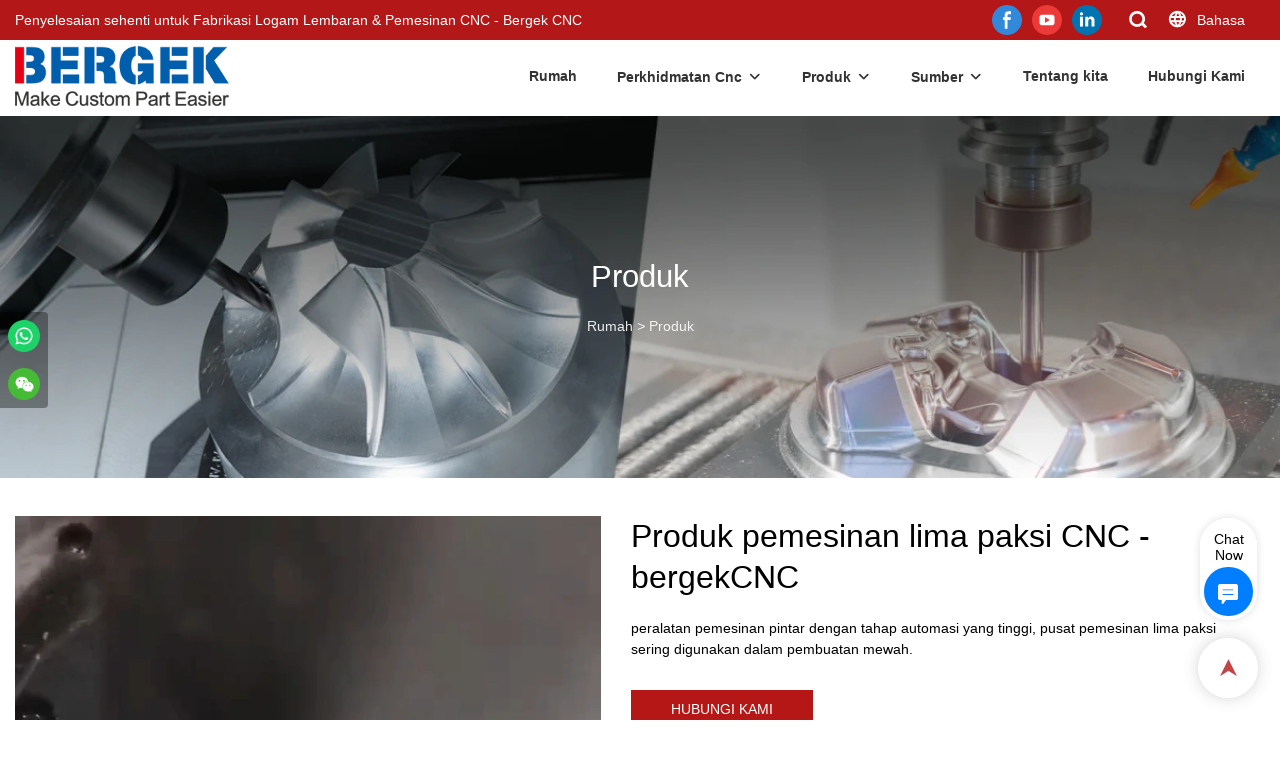

--- FILE ---
content_type: text/html; charset=UTF-8
request_url: https://www.bergekcnc.com/ms/products-detail-386547
body_size: 48500
content:
<!DOCTYPE html>
<html lang="ms">
<head>
    <meta charset="UTF-8">
    <title>Produk pemesinan lima paksi CNC - bergekCNC</title>
    <meta name="viewport" content="width=device-width,initial-scale=1.0,minimum-scale=1.0,maximum-scale=1.0,user-scalable=no">
    <meta http-equiv="X-UA-Compatible" content="ie=edge">
    <meta name="keywords" content="">
    <meta name="description" content="Bergek CNCperalatan pemesinan pintar dengan tahap automasi yang tinggi, pusat pemesinan lima paksi sering digunakan dalam pembuatan mewah.">
    <meta property="og:title" content="Produk pemesinan lima paksi CNC - bergekCNC" />
    <meta property="og:description" content="Bergek CNCperalatan pemesinan pintar dengan tahap automasi yang tinggi, pusat pemesinan lima paksi sering digunakan dalam pembuatan mewah." />
    <meta property="og:url" content="https://www.bergekcnc.com/ms/products-detail-386547" />
            <meta name="imgCover" content="https://img001.video2b.com/capture/911/1646289066959_cover_img_png.jpg" />
        <meta property="og:image" content="https://img001.video2b.com/capture/911/1646289066959_cover_img_png.jpg" />
                                <meta property="og:type" content="video">
        <meta property="og:video:url" content="https://www.bergekcnc.com/ms/products-detail-386547">
                    <meta property="og:video:width" content="720">
                            <meta property="og:video:height" content="1280">
                <meta property="og:video:secure_url" content="https://www.bergekcnc.com/ms/products-detail-386547">
        <meta property="og:video:type" content="text/html">
        <meta property="og:video:tag" content="">
    
        <meta name="google-site-verification" content="MjF-Up3KFBxzrzlpGM2f5jJW4D9tZNoXn7t4hG-imKA" />
<meta name="yandex-verification" content="6294bcedc285a4fa" />
<meta name="msvalidate.01" content="4ABDB34E4F1A19BA4F1BDF88A4477DBB" />
<meta name="p:domain_verify" content="3279bba858adc39c1fc99a76c4c33ca3"/>
<meta name="p:domain_verify" content="your_verification_code_here" />
                <meta name="csrf-ip" content="107.155.1.226">
        <meta name="csrf-token" content="Pu7WDKTV5xslzNLX417a1pTr5HEnC81s1GxlFvxb">
        <meta http-equiv="x-dns-prefetch-control" content="on">
        <link rel="canonical" href="https://www.bergekcnc.com/ms/products-detail-386547" />
        <link rel="preconnect" href="https://www.bergekcnc.com/ms/products-detail-386547">
    <link rel="preconnect" href="https://img001.video2b.com">
        <link rel="dns-prefetch" href="https://www.bergekcnc.com/ms/products-detail-386547">
    <link rel="dns-prefetch" href="https://img001.video2b.com">
    <link rel="dns-prefetch" href="https://www.googleadservices.com">
    <link rel="dns-prefetch" href="https://www.googletagmanager.com">
    <link rel="dns-prefetch" href="https://www.google-analytics.com">
    <link rel="dns-prefetch" href="https://g.alicdn.com">
    <!--<link/>-->
                        <link rel="alternate" hreflang="ar" href="https://www.bergekcnc.com/ar/products-detail-386547"/>
                    <link rel="alternate" hreflang="de" href="https://www.bergekcnc.com/de/products-detail-386547"/>
                    <link rel="alternate" hreflang="en" href="https://www.bergekcnc.com/products-detail-386547"/>
                    <link rel="alternate" hreflang="es" href="https://www.bergekcnc.com/es/products-detail-386547"/>
                    <link rel="alternate" hreflang="fr" href="https://www.bergekcnc.com/fr/products-detail-386547"/>
                    <link rel="alternate" hreflang="hi" href="https://www.bergekcnc.com/hi/products-detail-386547"/>
                    <link rel="alternate" hreflang="it" href="https://www.bergekcnc.com/it/products-detail-386547"/>
                    <link rel="alternate" hreflang="ja" href="https://www.bergekcnc.com/ja/products-detail-386547"/>
                    <link rel="alternate" hreflang="ko" href="https://www.bergekcnc.com/ko/products-detail-386547"/>
                    <link rel="alternate" hreflang="ms" href="https://www.bergekcnc.com/ms/products-detail-386547"/>
                    <link rel="alternate" hreflang="pt" href="https://www.bergekcnc.com/pt/products-detail-386547"/>
                    <link rel="alternate" hreflang="ru" href="https://www.bergekcnc.com/ru/products-detail-386547"/>
                    <link rel="alternate" hreflang="vi" href="https://www.bergekcnc.com/vi/products-detail-386547"/>
                <link rel="icon" href="https://img001.video2b.com/911/file1624610532321.png" type="image/x-icon" />
    <link rel="shortcut icon" href="https://img001.video2b.com/911/file1624610532321.png" type="image/x-icon" />
        <script>
        window.dataLayer = window.dataLayer || [];
        function gtag(){dataLayer.push(arguments);}
        gtag('consent', 'default', {
            'ad_storage': 'granted',
            'ad_user_data': 'granted',
            'ad_personalization': 'granted',
            'analytics_storage': 'granted'
        });
        console.log('granted_ad_storage_cookie init:','granted');
    </script>
    <script type="application/ld+json">[
    {
        "@context": "https:\/\/schema.org",
        "@type": "Organization",
        "url": "https:\/\/www.bergekcnc.com",
        "logo": "https:\/\/img001.video2b.com\/911\/file1703468760603.png",
        "name": "SHENZHEN BERGEK TECHNOLOGY CO., LTD.",
        "alternateName": "Bergek CNC",
        "contactPoint": {
            "@type": "ContactPoint",
            "telephone": "+86-0755-2300316",
            "email": "service@szbergek.com"
        },
        "sameAs": [
            "https:\/\/www.facebook.com\/Bergek-107426318348429\/?view_public_for=107426318348429",
            "https:\/\/www.youtube.com\/channel\/UCChhP-gfLx3WbCYmvw5uvpg",
            "https:\/\/www.linkedin.com\/company\/bergek"
        ]
    },
    {
        "@context": "https:\/\/schema.org",
        "@type": "VideoObject",
        "name": "Produk pemesinan lima paksi CNC - bergekCNC",
        "description": "peralatan pemesinan pintar dengan tahap automasi yang tinggi, pusat pemesinan lima paksi sering digunakan dalam pembuatan mewah.",
        "thumbnailUrl": [
            "https:\/\/img001.video2b.com\/capture\/911\/1646289066959_cover_img_png.jpg"
        ],
        "uploadDate": "2022-03-03T14:31:27+08:00",
        "contentUrl": "https:\/\/img001.video2b.com\/hls\/911\/file_01646288672385.mp4",
        "embedUrl": "https:\/\/www.bergekcnc.com\/ms\/products-detail-386547",
        "interactionStatistic": {
            "@type": "InteractionCounter",
            "interactionType": {
                "@type": "WatchAction"
            },
            "userInteractionCount": 1
        },
        "duration": "PT12S"
    },
    {
        "@context": "https:\/\/schema.org",
        "@type": "BreadcrumbList",
        "itemListElement": [
            {
                "@type": "ListItem",
                "position": 1,
                "name": "Rumah",
                "item": "https:\/\/www.bergekcnc.com\/ms"
            },
            {
                "@type": "ListItem",
                "position": 2,
                "name": "Produk",
                "item": "https:\/\/www.bergekcnc.com\/ms\/products"
            }
        ]
    }
]</script>
    <!-- css -->
    <link rel="stylesheet" href="/css/common_3.css?v=1717671614">
    <style>
        .iconfenxiang_boxs_m ul {
            flex-wrap: wrap;
        }

        .iconfenxiang_boxs_m li {
            margin-bottom: 8px;
        }

        .iconfenxiang_boxs_m .iconfenxiang_wauto {
            margin: 0 -6px
        }

        .iconfenxiang_boxs_m .iconfenxiang_wauto li:first-child {
            padding-left: 6px;
        }
        .cookie-tip {
            position: fixed;
            bottom: 0;
            left: 0;
            right: 0;
            z-index: 1001;
            background: rgba(0,0,0,.8);
            color:#fff;
            transition:.3s;
            display:flex;
            align-items: center;
            justify-content: center;
            padding:24px 9px;
            min-height: 80px;
        }

        .cookie-tip--hidden {
            opacity: 0;
            transform: translateY(300px)
        }

        .cookie-tip__container {flex-grow: 1;display: flex;align-items: center;width: 100%;margin: 0;}

        .cookie-tip__text {flex-grow: 1;margin-right: 24px;}

        .cookie-tip__btn {
            margin: -4px 5px;
        }
        .cookie-tip__flex {
            display: flex;
            justify-content: space-between;
        }

        @media (max-width:768px) {
            .cookie-tip__container {
                flex-direction:column;
            }

            .cookie-tip__text{
                align-self:stretch;
                margin:0 0 20px
            }
        }

        .bottom-inquiry-box {
            position: fixed;
            top: 0;
            left: 0;
            width: 100%;
            height: 100%;
            z-index: 99998;
            transition: .3s;
        }

        .bottom-inquiry-box--hidden {
            visibility: hidden;
            opacity: 0;
        }

        .bottom-inquiry-box__bg {
            position: absolute;
            top: 0;
            left: 0;
            width: 100%;
            height: 100%;
            background: rgba(0,0,0,.4);
        }

        .bottom-inquiry-box__form {
            position: absolute;
            background: #fff;
            border-radius: 16px 16px 0 0;
            box-shadow: 0 0 8px rgba(0,0,0,.1);
            top:48px;
            left: 0;
            width: 100%;
            bottom: 0;
            color: rgba(0,0,0,.8);
            display: flex;
            flex-direction: column;
            transition: .2s;
        }

        .bottom-inquiry-box--hidden .bottom-inquiry-box__form {
            transform: translateY(100%);
        }

        .bottom-inquiry-box__close {
            position: absolute;
            top: 10px;
            right: 10px;
            padding: 10px;
            background: transparent;
            outline: 0;
            border: 0;
            border-radius: 0;
            color: rgba(0,0,0,.8);
            transition: .3s;
            cursor: pointer;
        }

        .bottom-inquiry-box__title {
            font-weight: 700;
            font-size: 16px;
            margin: 16px 20px 8px;
        }

        .bottom-inquiry-box__scroll {
            overflow: auto;
            padding: 0 20px;
        }

        .bottom-inquiry-box__label {
            display: block;
            margin: 12px 0 20px;
            position: relative;
        }

        .bottom-inquiry-box__label--error {
            color: #ff4000;
        }

        .bottom-inquiry-box__input {
            width: 100%;
            display: block;
            padding: 9px 0;
            font-size: 14px;
            line-height: 1.5;
            border: 0;
            border-bottom: 1px solid rgba(0,0,0,.1);
            border-radius: 0;
            outline: 0;
            color: inherit;
            transition: .3s;
            resize: none;
        }

        .bottom-inquiry-box__input:hover,.bottom-inquiry-box__input:focus {
            border-color: var(--c-color);
        }

        .bottom-inquiry-box__label--error .bottom-inquiry-box__input {
            border-color: currentColor;
        }

        .bottom-inquiry-box__input::-webkit-input-placeholder {
            color: transparent;
            transition: .2s;
        }

        .bottom-inquiry-box__input:focus::-webkit-input-placeholder, .js-select-open .bottom-inquiry-box__input::-webkit-input-placeholder {
            color: rgba(0,0,0,.4);
        }

        .bottom-inquiry-box__tip {
            position: absolute;
            top: 9px;
            left: 0;
            opacity: .55;
            transition: .2s;
            transform-origin: left;
        }

        :required+.bottom-inquiry-box__tip:before {
            content: '*';
            color: #ff4000;
        }

        .bottom-inquiry-box__input:focus+.bottom-inquiry-box__tip,.bottom-inquiry-box__input--active+.bottom-inquiry-box__tip, .js-select-open .bottom-inquiry-box__tip {
            transform: translateY(-1.5em) scale(.85);
        }

        .bottom-inquiry-box__error {
            position: absolute;
            top: -1.5em;
            margin-top: 9px;
            right: 0;
            opacity: 0;
            visibility: hidden;
            transition: .2s;
        }

        .bottom-inquiry-box__label--error .bottom-inquiry-box__error {
            visibility: visible;
            opacity: 1;
        }

        .bottom-inquiry-box__attachment {
            color: rgba(0,0,0,.4);
            margin: 20px 0;
        }

        .bottom-inquiry-box__attachment-box {
            display: flex;
        }

        .bottom-inquiry-box__file {
            width: 100px;
            height: 100px;
            border: 1px dashed;
            position: relative;
            overflow: hidden;
            margin-top: 4px;
            cursor: pointer;
            display: flex;
            align-items: center;
            justify-content: center;
            margin-right: 20px;
            cursor: pointer;
        }

        .bottom-inquiry-box__file:before {
            content: '+';
            font-size: 40px;
        }

        .bottom-inquiry-box__file:hover {
            color: rgba(0,0,0,.8);
        }

        .bottom-inquiry-box__file input {
            opacity: 0;
            position: absolute;
        }

        .bottom-inquiry-box__attachment-box .attachment_ul {
            flex-grow: 1;
        }

        .bottom-inquiry-box__attachment-box .attachment_ul .file_txt{padding-right:140px;position:relative;overflow:hidden;text-overflow:ellipsis;white-space:nowrap;line-height:20px;max-width:100%;height:20px;display: block;}
        .bottom-inquiry-box__attachment-box .attachment_ul .operations{position:absolute;top:0;right:0;width:140px;padding-left:20px;}


        .bottom-inquiry-box__subscribe {
            margin-bottom: 16px;
        }

        .bottom-inquiry-box__check {
            vertical-align: middle;
            margin-right: 4px;
            margin-bottom: 2px;
        }

        .bottom-inquiry-box__btn {
            display: block;
            height: 36px;
            line-height: 36px;
            color: #fff;
            border: 0;
            padding: 0;
            border-radius: 6px;
            outline: 0;
            transition: .3s;
            cursor: pointer;
            margin: 8px 20px 16px;
            flex-shrink: 0;
        }

        .bottom-inquiry-box__btn:hover,.bottom-inquiry-box__btn:focus,.bottom-inquiry-box__close:hover,.bottom-inquiry-box__close:focus {
            opacity: .8;
        }

        .bottom-inquiry-box__btn:active,.bottom-inquiry-box__close:active {
            opacity: 1;
        }

        .external-chat-box {
            position: fixed;
            top: 50%;
            left:0;
            transform: translateY(-50%);
            width: 48px;
            padding: 4px 8px;
            background: rgba(0,0,0,.35);
            border-radius: 0 4px 4px 0;
            transition: .2s;
            z-index: 9999;
        }

        .external-chat-box--collapse {
            transform: translateY(-50%) translateX(-100%);
        }

        .external-chat-box__toggle {
            position: absolute;
            top: 50%;
            left: 100%;
            border-radius: 0 4px 4px 0;
            color: #fff;
            background: inherit;
            margin-top: -20px;
            padding: 0 4px;
            line-height: 40px;
            font-size: 14px;
            cursor: pointer;
            /*transition: .3s;*/
            border: 0;
            outline: 0;
        }

        .external-chat-box__toggle:hover,.external-chat-box__toggle:focus {
            /* background-color: rgba(0,0,0,.45); */
        }

        .external-chat-box__item {
            display: block;
            text-decoration: none;
            width: 32px;
            height: 32px;
            margin: 12px 0;
            background: center no-repeat;
            border-radius: 99px;
            transition: .3s;
        }

        .external-chat-box__item--qq {
            background-color: #1890ff;
            background-image: url(/images/chat-icons/qq.svg);
            background-size: 14px;
        }

        .external-chat-box__item--qq:hover,.external-chat-box__item--qq:focus {
            background-color: #40a9ff;
        }

        .external-chat-box__item--wechat {
            background-color: #46bb36;
            background-image: url(/images/chat-icons/wechat.svg);
            background-size: 17px;
        }

        .external-chat-box__item--wechat:hover,.external-chat-box__item--wechat:focus {
            background-color: #70ca63;
        }

        .external-chat-box__item--skype {
            background-color: #00aff0;
            background-image: url(/images/chat-icons/skype.svg);
            background-size: 16px;
        }

        .external-chat-box__item--skype:hover,.external-chat-box__item--skype:focus {
            background-color: #30c8f3;
        }

        .external-chat-box__item--whatsapp {
            background-color: #1dd367;
            background-image: url(/images/chat-icons/whatsapp.svg);
            background-size: 18px;
        }

        .external-chat-box__item--whatsapp:hover,.external-chat-box__item--whatsapp:focus {
            background-color: #44e388;
        }

        .external-chat-popup {
            position: fixed;
            top: 0;
            left: 0;
            width: 100%;
            height: 100%;
            z-index: 9999;
            transition: .3s;
        }

        .external-chat-popup--hidden {
            visibility: hidden;
            opacity: 0;
        }

        .external-chat-popup__bg {
            position: absolute;
            top: 0;
            left: 0;
            width: 100%;
            height: 100%;
            background: rgba(0,0,0,.4);
        }

        .external-chat-popup__dialog {
            width: 300px;
            max-width: 100%;
            margin: 15vh auto;
            padding: 30px;
            background: #fff;
            text-align: center;
            position: relative;
            border-radius: 2px;
            box-shadow: 0 4px 14px rgba(0,0,0,.06), 0 0 6px rgba(0,0,0,.1);
            transition: .2s;
        }

        .external-chat-popup--hidden .external-chat-popup__dialog {
            transform: translateY(-100%);
        }

        .external-chat-popup__text {
            font-size: 18px;
            margin-bottom: 20px;
        }
    </style>
    
        <style link-color-css>:root {--c-color:#ff5100;--c-line-height:1.4;--c-font-size:14px;}a:hover,.font-color-a a,.font-color-a a:hover,.font-color,.font-color-hover:hover,.font-color-before:before,.font-color-hover-before:hover:before,.font-color-after:after,.font-color-hover-after:hover:after{color:var(--c-color)!important}.border_color,.border-color,.btn-primary:focus,.btn-primary,.btn-primary:hover,.border-color-a a,.border-color-a a:hover,.border-color-hover:hover,.border-color-before:before,.border-color-hover-before:hover:before,.border-color-after:after,.border-color-hover-after:hover:after{border-color:var(--c-color)!important;}.bg-color,.btn-primary,.btn-primary:hover,.bg-color-a a,.bg-color-a a:hover,.bg-color-hover:hover,.bg-color-before:before,.bg-color-hover-before:hover:before,.bg-color-after:after,.bg-color-hover-after:hover:after{background-color:var(--c-color)!important}.bg-color-h a{color:var(--c-color)!important}.bg-color-h a:hover{background-color:var(--c-color)!important;color:#fff !important;}.swiper-pagination-bullet:hover,.swiper-pagination-bullet-active{background-color:var(--c-color)!important}.btn-bg:hover,.tem-btn-1,.tem-btn-2,.tem-btn-3,.tem-btn-4,.tem-btn-5,.tem-btn-6,.tem-btn-7,.tem-btn-8,.tem-btn-9{color:var(--c-color)!important}.btn-bg,.tem-btn-1,.tem-btn-2,.tem-btn-3,.tem-btn-4,.tem-btn-5,.tem-btn-6,.tem-btn-7,.tem-btn-8,.tem-btn-9,.tem01-page .pagination>.active>a,.tem01-page .pagination>.active>span,.tem01-page .pagination>.active>a:hover,.tem01-page .pagination>.active>span:hover,.tem01-page .pagination>.active>a:focus,.tem01-page .pagination>.active>span:focus{border-color:var(--c-color)}.btn-bg,.btn-bg:hover,.tem-btn-3:before,.tem-btn-4:before,.tem-btn-5:before,.tem-btn-6:before,.tem-btn-7:before,.tem-btn-7:after,.tem-btn-8:before,.tem-btn-8:after,.tem-btn-9:before,.tem-btn-9:after,.tem01-page .pagination>.active>a,.tem01-page .pagination>.active>span,.tem01-page .pagination>.active>a:hover,.tem01-page .pagination>.active>span:hover,.tem01-page .pagination>.active>a:focus,.tem01-page .pagination>.active>span:focus{background-color:var(--c-color)}.tem-btn-1,.tem-btn-2{background:-webkit-linear-gradient(left,var(--c-color),var(--c-color)) no-repeat;background:linear-gradient(to right,var(--c-color),var(--c-color)) no-repeat}.tem-btn-1:hover,.tem-btn-2:hover,.tem-btn-3:hover,.tem-btn-4:hover,.tem-btn-5:hover,.tem-btn-6:hover,.tem-btn-7:hover,.tem-btn-8:hover,.tem-btn-9:hover,.tem01-page .pagination>.active>a,.tem01-page .pagination>.active>span,.tem01-page .pagination>.active>a:hover,.tem01-page .pagination>.active>span:hover,.tem01-page .pagination>.active>a:focus,.tem01-page .pagination>.active>span:focus{color:#FFF}.btn-bg:hover{border-color:#FFF}.swiper-container .swiper-pagination-bullet{background:#bbb;opacity:.5;}.swiper-pagination-bullet-active{opacity:1!important;}[playback_mode="current"]+.video_js_play_btn{z-index: 24!important}[playback_mode="global"]+.video_js_play_btn{z-index: 24!important}[playback_mode="popup"]+.video_js_play_btn{z-index: 24!important}[playback_mode="current"]~.prism-player{z-index: 24!important}[playback_mode="global"]~.prism-player{z-index: 24!important}[playback_mode="popup"]~.prism-player{z-index: 24!important}</style><style>:root{--c-color:#B51717}.container{max-width:1440px}.top_title,.title{font-family:Arial,Arial,myanmar_font}body,html,.body_color_bgs{font-family:Arial,Arial,myanmar_font}:root {                --btn-style-deep:solid;--btn-color-deep:#fff;--btn-bg-color-deep:var(--c-color);--btn-border-color-deep:var(--c-color);--btn-radius-deep:0px;--btn-width-deep:1px;                --btn-style-shallow:solid;--btn-color-shallow:var(--c-color);--btn-bg-color-shallow:#fff;--btn-border-color-shallow:#fff;--btn-radius-shallow:0px;--btn-width-shallow:1px;                }.btn[btn-types="shallow"]{color:rgba(255, 255, 255, 1);font-size:14px;border-color:#FFFFFF;border-style:hidden;border-width:1px;background-color:#B51717;border-top-left-radius:0px;border-top-right-radius:0px;border-bottom-left-radius:0px;border-bottom-right-radius:0px;}.btn[btn-types="deep"]{color:#FFFFFF;font-size:14px;padding-top:0.8vw;border-color:#ff5100;border-style:hidden;border-width:1px;padding-bottom:0.8vw;background-color:#B51717;border-top-left-radius:0px;border-top-right-radius:0px;border-bottom-left-radius:0px;border-bottom-right-radius:0px;}:root {                --inp-style-deep:solid;--inp-color-deep:var(--c-color);--inp-bg-color-deep:transparent;--inp-border-color-deep:var(--c-color);--inp-radius-deep:0;--inp-width-deep:0 0 1px 0;                --inp-style-shallow:solid;--inp-color-shallow:#fff;--inp-bg-color-shallow:transparent;--inp-border-color-shallow:#fff;--inp-radius-shallow:0;--inp-width-shallow:0 0 1px 0;                }.share_fun_box{display:none;}.share_fun_box2 ul li[data-network="share"]{display:none;}[direction]{align-items:stretch;}.there_video_icons{background-image:url(/images/video_play_1.png);}.there_video_icons{opacity:1;}</style><style mos-id="v62985fcd437a1">.tem01_copyright{text-align:center;padding-top:10px;padding-bottom:10px;border-top:1px solid rgba(144,144,144,.2);}#v62985fcd437a1{background-attachment:fixed;background-position:50% 50%;text-align:center;}#v62985fcd437a1 .container{}</style>    <style mos-id="v62a2efc5b06e2">    .flex {display: flex; align-items: center; justify-content: start;}    .tem_footer_section_03 {padding: 20px 0; background: #000; color: #fff;}    .tem_footer_03 {position: relative;}    .tem_footer_03 .mt10 {margin-top: 10px;}    /* .tem_footer_03 .iconfenxiang_wauto {justify-content: center;} */    .tem_footer_03 .iconfenxiang_boxs_m{padding-bottom: 20px;}    .tem_footer_03 .iconfenxiang_boxs_m .go_fast {color: inherit;}    .tem_footer_03 .footer_li {flex: 1; padding-right: 90px; position: relative;}    .tem_footer_03 .footer_li:last-child {padding-right: 0;}    .tem_footer_03 .li_head {font-size: 16px; font-weight: bold; margin-bottom: 10px;}    .tem_footer_03 .con_ul {font-size: 14px; line-height: 26px;}    .tem_footer_03 .con_ul a {display: initial;}    .tem_footer_03 .logo {height: 60px; line-height: 60px; min-width: 200px; padding-right: 40px; font-size: 0;}    .tem_footer_03 .logo a {width: 100%; height: 100%; display: block;}    .tem_footer_03 .logo img {max-height: 100%; display: inline-block; vertical-align: middle;}    /* .tem_footer_03 .logo img:hover{border:2px solid transparent;border-image: url(/images/border-bg.png) 2 2 round;} */    .tem_footer_03 .iconfenxiang_boxs {display: none; padding-right: 10px;}    .tem_footer_03 .sitemap {        font-size: 14px;        letter-spacing: 0;        font-weight: 400;    }    .tem_footer_03 .sitemap-line {        display: inline-block;        width: 1px;        height: 16px;        background-color: rgba(216,216,216,.5);        margin: 0 8px;    }    @media (min-width: 768px){      /* .tem_footer_03 .iconfenxiang_boxs_m {display: none !important;} */      .tem_footer_03 .footer_ul {display: flex; align-items: start; flex-wrap: wrap;}      .tem_footer_03 .sitemap-box {display: none;}    }    @media (max-width: 770px){      .tem_footer_03 .footer_ul {display: none !important;}    }    #v62a2efc5b06e2{background-attachment:fixed;background-position:50% 50%;color:rgba(255, 255, 255, 1);}#v62a2efc5b06e2 .container{}  </style>              <style mos-id="v629d979367ecc">    .public_lists_tem_3{position:relative;}    .public_lists_tem_3 .top_text{position:relative;}    .public_lists_tem_3 .top_title{margin-bottom:16px;}    .public_lists_tem_3 .top_details{margin-bottom:40px;}    .public_lists_tem_3 .con{position:relative;overflow:hidden;}    .public_lists_tem_3 .con li .text{padding:20px 0px 10px;}    .public_lists_tem_3 .con li .text .title{display:block;margin-bottom:10px;overflow: hidden;text-overflow: ellipsis;-webkit-line-clamp: 2;display: -webkit-box;-webkit-box-orient: vertical;}    .public_lists_tem_3 .con li .text .describe{overflow: hidden;text-overflow: ellipsis;-webkit-line-clamp: 2;display: -webkit-box;-webkit-box-orient: vertical;}    .public_lists_tem_3 .con li .text a{color:inherit!important;}    .public_lists_tem_3 .href_id_a{position: absolute;left:0;top:0;width:100%;height:100%;z-index:22;}        .public_lists_tem_3 .left_icon,    .public_lists_tem_3 .right_icon{position: absolute;top:50%;width:30px;height:66px;margin-top:-33px;z-index:9;color:#fff;line-height:66px;text-align:center;font-size:22px;cursor:pointer;display:none;}    .public_lists_tem_3 .left_icon{left:0;}    .public_lists_tem_3 .right_icon{right:0;}    .public_lists_tem_3 .left_icon.swiper-button-disabled,    .public_lists_tem_3 .right_icon.swiper-button-disabled{opacity:.4;cursor:no-drop;}    .public_lists_tem_3 .swiper-pagination{display:none;}    .public_lists_tem_3 .img_par[img_text_align="1"] img{margin:auto 0 0 0;}    .public_lists_tem_3 .img_par[img_text_align="2"] img{margin:auto;}    .public_lists_tem_3 .img_par[img_text_align="3"] img{margin:0 0 0 auto;}    .public_lists_tem_3 .img_par[img_type="1"] img{width:auto;display:block;}    .public_lists_tem_3 .img_par[img_type="2"]{padding-bottom:56.25%;position:relative;}    .public_lists_tem_3 .img_par[img_type="3"]{padding-bottom:100%;position:relative;}    .public_lists_tem_3 .img_par[img_type="2"] img,    .public_lists_tem_3 .img_par[img_type="3"] img{position:absolute;left:0;top:0;width:100%;height:100%;object-fit:contain;}    .public_lists_tem_3 .con.swiper-container-horizontal .swiper-pagination{bottom:0;}    .prism-player .x5-top-left{object-position: initial !important;}    .public_lists_tem_3 a:hover .title,.public_lists_tem_3 a:hover .describe {color: inherit!important;}    @media (max-width:768px){    .public_lists_tem_3 .top_title{margin-bottom:10px;}    .public_lists_tem_3 .top_details{margin-bottom:20px;}    .public_lists_tem_3 .con li{max-width:none;width:50%;margin-bottom:20px;}    .public_lists_tem_3 .con li:last-child{margin-bottom:0;}    .public_lists_tem_3 .con li .text{padding:15px 10px 10px;}    .public_lists_tem_3 .con.swiper-container-horizontal{padding-bottom:10px;}    .public_lists_tem_3 .con.swiper-container-horizontal .swiper-pagination{display:block;bottom:0;}    }    #v629d979367ecc{text-align:center;}#v629d979367ecc .container{}    </style>                                        <style mos-id="v629d979367ecb">                .public_inquiry_tem_1 .inquiry_attachment{position:relative;margin-bottom: 10px;}                .public_inquiry_tem_1 .inquiry_attachment [type="file"]{display:none;}                .public_inquiry_tem_1 .inquiry_attachment .tit{margin-bottom:6px;display:block;text-align: left;padding:0 10px;}                .public_inquiry_tem_1 .inquiry_attachment .attachment_box{padding:10px;overflow:hidden;display:flex;}                .public_inquiry_tem_1 .inquiry_attachment .attachment_btn{width:100px;height:100px;border:1px dashed;border-color:inherit;cursor:pointer;position:relative;}                .public_inquiry_tem_1 .inquiry_attachment .attachment_btn::before,                .public_inquiry_tem_1 .inquiry_attachment .attachment_btn::after{content:"";display:block;position:absolute;border:1px solid;}                .public_inquiry_tem_1 .inquiry_attachment .attachment_btn::before{top:30px;bottom:30px;right:50%;left:50%;}                .public_inquiry_tem_1 .inquiry_attachment .attachment_btn::after{right:30px;left:30px;top:50%;bottom:50%;}                .public_inquiry_tem_1 .inquiry_attachment .attachment_ul{width:calc(100% - 100px);padding-left:20px;padding-right:20px;font-size:12px;}                .public_inquiry_tem_1 .inquiry_attachment .attachment_ul li{overflow:hidden;}                .public_inquiry_tem_1 .inquiry_attachment .attachment_ul .file_txt{padding-right:140px;position:relative;overflow:hidden;text-overflow:ellipsis;white-space:nowrap;line-height:20px;max-width:100%;height:20px;float:left;}                .public_inquiry_tem_1 .inquiry_attachment .attachment_ul .operations{position:absolute;top:0;right:0;width:140px;padding-left:20px;}                .public_inquiry_tem_1 .inquiry_attachment .operations .iconfont{margin-left:10px;cursor:pointer;}                @media (max-width: 1024px){                    .public_inquiry_tem_1 .inquiry_attachment .attachment_ul .file_txt{padding-right:100px;width:100%;float:none;text-align:left;}                    .public_inquiry_tem_1 .inquiry_attachment .attachment_ul .operations{width:100px;padding:0;text-align:right;}                    .public_inquiry_tem_1 .inquiry_attachment .attachment_ul{padding-right:0;padding-left:8px;}                    .public_inquiry_tem_1 .inquiry_attachment .operations .iconfont{margin-left:4px;}                }                </style>                                        <style mos-id="v629d979367ecb">    .public_inquiry_tem_1{position:relative;color:#fff;}    .public_inquiry_tem_1 .top_text{position:relative;}    .public_inquiry_tem_1 .top_title{margin-bottom:16px;}    .public_inquiry_tem_1 .top_details{margin-bottom:40px;}    .public_inquiry_tem_1 .con{position:relative;overflow:hidden;}    @media (max-width:768px){    .public_inquiry_tem_1 .top_title{margin-bottom:10px;}    .public_inquiry_tem_1 .top_details{margin-bottom:20px;}    }    .public_inquiry_tem_1 input.enquiry_inp_placeholder::-webkit-input-placeholder,    .public_inquiry_tem_1 textarea.enquiry_inp_placeholder::-webkit-input-placeholder {color:transparent;font-size:12px;}    .public_inquiry_tem_1 input.enquiry_inp_placeholder:-moz-placeholder,    .public_inquiry_tem_1 textarea.enquiry_inp_placeholder:-moz-placeholder {color:transparent;font-size:12px;}    .public_inquiry_tem_1 input.enquiry_inp_placeholder::-moz-placeholder,    .public_inquiry_tem_1 textarea.enquiry_inp_placeholder::-moz-placeholder {color:transparent;font-size:12px;}    .public_inquiry_tem_1 input.enquiry_inp_placeholder:-ms-input-placeholder,    .public_inquiry_tem_1 textarea.enquiry_inp_placeholder:-ms-input-placeholder {color:transparent;font-size:12px;}    .public_inquiry_tem_1 input.enquiry_inp_placeholder:focus::-webkit-input-placeholder,    .public_inquiry_tem_1 textarea.enquiry_inp_placeholder:focus::-webkit-input-placeholder,    .public_inquiry_tem_1 textarea.enquiry_inp_placeholder:focus::-webkit-input-placeholder,    .public_inquiry_tem_1 .js-select-open input.enquiry_inp_placeholder::-webkit-input-placeholder,    .public_inquiry_tem_1 .js-select-open textarea.enquiry_inp_placeholder::-webkit-input-placeholder {color:inherit;opacity:.6;}    .public_inquiry_tem_1 input.enquiry_inp_placeholder:focus:-moz-placeholder,    .public_inquiry_tem_1 textarea.enquiry_inp_placeholder:focus:-moz-placeholder,    .public_inquiry_tem_1 .js-select-open input.enquiry_inp_placeholder:-moz-placeholderr,    .public_inquiry_tem_1 .js-select-open textarea.enquiry_inp_placeholder:-moz-placeholder {color:inherit;opacity:.6;}    .public_inquiry_tem_1 input.enquiry_inp_placeholder:focus::-moz-placeholder,    .public_inquiry_tem_1 textarea.enquiry_inp_placeholder:focus::-moz-placeholder,    .public_inquiry_tem_1 .js-select-open input.enquiry_inp_placeholder::-moz-placeholderr,    .public_inquiry_tem_1 .js-select-open textarea.enquiry_inp_placeholder::-moz-placeholder {color:inherit;opacity:.6;}    .public_inquiry_tem_1 .js-select-open .enquiry_inp_placeholder:-ms-input-placeholder {color:inherit;opacity:.6;}    .public_inquiry_tem_1 .enquiry_box{position:relative;}    .public_inquiry_tem_1 .enquiry_box .row_small{margin-left:-10px;margin-right:-10px;overflow:hidden;}    .public_inquiry_tem_1 .enquiry_box .row_small li{padding-left:10px;padding-right:10px;width:50%;float: left;margin-bottom:15px;}    .public_inquiry_tem_1 .enquiry_box .row_small .li-fill{width: 100%;}    .public_inquiry_tem_1 .enquiry_box .enquiry_label{padding:24px 8px 8px;display:block;position:relative;user-select:none}    .public_inquiry_tem_1 .enquiry_box .enquiry_inp{background:0 0;border:none;outline:0;color:inherit;height:20px;display:block;width:100%;font-size:inherit;box-shadow:none}    .public_inquiry_tem_1 .enquiry_box textarea.enquiry_inp{height:auto;resize:none}    .public_inquiry_tem_1 .enquiry_box .required_span{position:absolute;height:20px;line-height:20px;left:8px;top:15px;display:block;pointer-events:none;transition:.1s;opacity:.8;font-size:14px;}    .public_inquiry_tem_1 .enquiry_box .enquiry_inp:focus+.required_span,.public_inquiry_tem_1 .enquiry_box .enquiry_label.js-select-open .required_span{top:4px;font-size:12px;}    .public_inquiry_tem_1 .enquiry_box .enquiry_inp[required]+.required_span::before{content:"*";color:red}    .public_inquiry_tem_1 .enquiry_box .enquiry_label.active .required_span{top:4px;opacity:.6;font-size:12px;}    .public_inquiry_tem_1 .enquiry_box .enquiry_btn_box{text-align:center;padding:20px 0;}    .public_inquiry_tem_1 .enquiry_box .enquiry_btn_box .read_more_a{background:0 0}    .public_inquiry_tem_1 .enquiry_box .required_tips{margin:0;position:absolute;right:20px;top:0;font-size:12px;display:none;pointer-events:none;padding:0 8px;}    .public_inquiry_tem_1 .enquiry_box .enquiry_label.errors .required_tips{display:block}    .public_inquiry_tem_1 .enquiry_box .enquiry_label.errors{border-color:#d90000;color:#d90000;}    @media (max-width:1024px){    .public_inquiry_tem_1 .enquiry_box .enquiry_btn_box{padding:20px 0}    .public_inquiry_tem_1 .enquiry_box .enquiry_btn_box .read_more_a{width:100%}    }    @media (max-width:768px){    .public_inquiry_tem_1 .enquiry_box .row_small li{width:100%;}    }    #v629d979367ecb{background-attachment:fixed;color:#fff;text-align:center;}#v629d979367ecb .container{}#v629d979367ecb .btn_box{text-align:center}    </style>                <style mos-id="v629d979367ec5">    .detail_description_1 .content_detail_edit{padding:0;}    .detail_description_1 .content_detail_edit .cons_box{padding:0;}    .detail_description_1 .description_tab_box_wrapper{margin-bottom:25px;}    .detail_description_1 .description_tab_box{border-bottom:1px solid #ECECEC;display: flex;font-size:16px;margin-bottom:5px;}    .detail_description_1 .detail_tabbox_item{padding:4px 40px;border-bottom:2px solid transparent;margin-bottom:-1px;cursor:pointer;margin-right:0px;width: 280px;text-align: center;overflow: hidden;white-space: nowrap;text-overflow: ellipsis;}    .detail_description_1 .content_detail_edit .cons_box.show{display:block!important;margin-top:-20px;}    .detail_description_1 .content_detail_edit a img{cursor: pointer;}    .detail_description_1 .content_detail_edit img{cursor: zoom-in;}    .detail_description_1 [con_ids]{display:none;}    .detail_description_1 [con_ids][con_ids="product_details_cont"]{display:block;}    .detail_description_1 [con_ids="company_profile_cont"] .details_cont_title{font-size: 18px;color: #222324;font-weight: bold;margin: 20px 0;}    .detail_description_1 [con_ids="company_profile_cont"] .base_info_box{display: flex;flex-wrap: wrap;border-left: 1px solid #E8E8E8;border-top: 1px solid #E8E8E8;}    .detail_description_1 [con_ids="company_profile_cont"] .base_info_box li{width: 50%;height: 50px;display: flex;align-items: center;border-right: 1px solid #E8E8E8;border-bottom: 1px solid #E8E8E8;}    .detail_description_1 [con_ids="company_profile_cont"] .base_info_box li div{padding: 0 20px;display: flex;align-items: center;}    .detail_description_1 [con_ids="company_profile_cont"] .base_info_box li div:first-child{background-color: #F7F7F7;width: 40%;height: 100%;border-right: 1px solid #E8E8E8;flex-shrink: 0;}    .detail_description_1 [con_ids="company_profile_cont"] .base_info_box li div:last-child{word-break: break-all;overflow: hidden;text-overflow: ellipsis;display: -webkit-box;-webkit-line-clamp: 2;line-clamp: 2;-webkit-box-orient: vertical;}    .detail_description_1 [con_ids="company_profile_cont"] .details_cont_video{position: relative;width: 660px;}    .detail_description_1 [con_ids="company_profile_cont"] .details_cont_video .icon_play{cursor: pointer;width: 60px;height: 60px;position: absolute;z-index: 1;left: 0;top:0;right: 0;bottom: 0;margin: auto;}    .detail_description_1 [con_ids="company_profile_cont"] .details_cont_video video{width: 660px;}    .detail_description_1 [con_ids="company_profile_cont"] .details_cont_certifications{display: flex;flex-wrap: wrap;}    .detail_description_1 [con_ids="company_profile_cont"] .certifications_item{width: calc((100% - 100px) / 4);margin: 12px;text-align: center;line-height: 28px;}    .detail_description_1 [con_ids="company_profile_cont"] .certifications_img{width: 100%;padding-bottom: 130%;position: relative;margin-bottom: 10px;}    .detail_description_1 [con_ids="company_profile_cont"] .certifications_img img{width: 100%;height: 100%;position: absolute;left: 0;top:0;object-fit:contain;background: #F7F7F7;}    @media (max-width:768px){        .detail_description_1 .detail_tabbox_item{width: 50%;text-align:center;overflow:hidden;text-overflow:ellipsis;margin-right:0;flex: 0 0 50%}        .detail_description_1 [con_ids="company_profile_cont"] .base_info_box li{width: 100%;}        .detail_description_1 [con_ids="company_profile_cont"] .certifications_item{width: calc((100% - 20px) / 2);margin:5px;}        .detail_description_1 .description_tab_box_wrapper {            overflow-x: scroll;            overflow-y: hidden;        }        .detail_description_1 .description_tab_box_wrapper::-webkit-scrollbar {            height: 6px;        }    }    .detail_description_1{overflow:hidden;}        </style>                <style mos-id="v66b5dbb559e5f">    .tem_detail_1{position:relative;}    .tem_detail_1 .picture_con{position:relative;}    .tem_detail_1 .picture_ul{display: flex;flex-wrap:wrap;margin-left:-15px;margin-right:-15px;}    .tem_detail_1 .picture_li{width:50%;min-width:50%;max-width:50%;padding-left:15px;padding-right:15px;position:relative;}    .tem_detail_1 .top_title{margin-bottom:20px;font-weight:500;font-size:32px;}    .tem_detail_1 .top_describe{position:relative;}    .tem_detail_1 .top_subtitle{position:relative;}    .tem_detail_1 .btn_box{line-height:1.4;padding-top:30px;}    .tem_detail_1 .picture_ul[direction="1"]{flex-direction:row-reverse;}    .tem_detail_1 .picture_ul[direction="2"]{flex-direction:row;}    .tem_detail_1 .sticky_box{position:sticky;top:0;}    @media (max-width:768px){    .tem_detail_1 .picture_ul{display:block;margin:0;}    .tem_detail_1 .picture_li{width:100%;min-width:100%;max-width:100%;padding-left:0;padding-right:0;margin-bottom:20px;}    .tem_detail_1 .picture_li:last-child{margin-bottom:0;}    }.tem_detail_1 .product_recommend_swiper_2{position: relative;color:#fff;width:100%;height:100%;}.tem_detail_1 .img_par.proportion{position:relative;width:180px;min-width:180px;max-width:180px;}.tem_detail_1 .img_par.proportion .img_parbs{padding-bottom: 56.25% !important;position:relative;background-color:#fff;}.tem_detail_1 .img_par.proportion img{position:absolute;top:0;left:0;width:100%;height:100%;object-fit:contain;background-color:#fff;}.tem_detail_1 .recommend_swiper_list_con .recommended_title{font-size: 16px;color: #FFFFFF;padding:6px 0;text-align:center;position: absolute;left:0;top:0;padding-top:20px;width:100%;}.tem_detail_1 .recommend_swiper_list .recommend_swiper_list_con2{height:100%;width:100%;}.tem_detail_1 .recommend_swiper_list{position: absolute;bottom:0;left:0;width:100%;height:100%;z-index:22;overflow:hidden;background: rgba(0,0,0,0.80);display: none;}.tem_detail_1 .recommend_swiper_list_con{position: absolute;bottom:0;left:0;width:100%;padding:60px 20px 60px;width:550px;max-width:100%;height:600px;max-height:100%;top:0;left:0;right:0;bottom:0;margin:auto;}.tem_detail_1 .recommend_swiper_list .text{color:#fff;font-size:14px;overflow: hidden;text-overflow: ellipsis;flex:1;padding-left:20px;}.tem_detail_1 .recommend_swiper_list_con .undo_icon_box{position:absolute;left:0;width:100%;text-align:center;display:flex;bottom:0;justify-content:center;align-items:center;padding-bottom:10px;}.tem_detail_1 .recommend_swiper_list_con .undo_icon{display:block;object-fit: none;position:relative;width:44px;height:44px;cursor:pointer;border-radius:50%;}.tem_detail_1 .recommend_swiper_list_con .undo_text{color:#fff;margin-left:12px;}.tem_detail_1 .recommend_swiper_fixed.recommend_swiper_list{position: fixed;z-index:999999;}.tem_detail_1 .recommend_swiper_fixed{display:none;}.tem_detail_1 .recommend_swiper_list ul{display:flex;flex-direction:column;overflow:auto;width:100%;height:100%;}.tem_detail_1 .recommend_swiper_list li{display:block;}.tem_detail_1 .recommend_swiper_list .slide_boxs{display:flex;padding:10px 0;align-items:center;}.tem_detail_1 .recommend_swiper_list .recommend_swiper_list_con2{height:100%;width:100%;}.tem_detail_1 .recommend_swiper_list_x{display:none !important;}.tem_detail_1 .prism-fullscreen .recommend_swiper_list_x{display:block !important;}    .tem_detail_1 .socialMedia {height: 70px; display: flex; align-items: center;margin-top: 20px;}    .tem_detail_1 .socialMedia--link img {height: 40px; width: 40px}    .tem_detail_1 .socialMedia--link+.socialMedia--link{margin-left: 18px;}@media (max-width:768px){    .tem_detail_1 .socialMedia {height: 70px; display: flex; align-items: center;margin-top: 20px;}    .tem_detail_1 .socialMedia--link img {height: 26px;width: 26px;}    .tem_detail_1 .socialMedia--link+.socialMedia--link{margin-left: 18px;}.tem_detail_1 .recommend_swiper_list_con .recommended_title{width: auto;left: 20px;padding-top: 12px}.tem_detail_1 .recommend_swiper_list_con .undo_icon_box{bottom: auto;top: 10px;right: 20px;left: auto;width: auto;}.tem_detail_1 .recommend_swiper_list_con .undo_icon{width: 30px;height: 30px;}.tem_detail_1 .recommend_swiper_list_con{padding: 50px 20px 2px;}.tem_detail_1 .img_par.proportion{width:140px;min-width:140px;max-width:140px;}}@media (max-width:1024px){    .tem_detail_1 .socialMedia {height: 70px; display: flex; align-items: center;margin-top: 20px;}    .tem_detail_1 .socialMedia--link img {height: 26px;width: 26px;}    .tem_detail_1 .socialMedia--link+.socialMedia--link{margin-left: 18px;}}    #v66b5dbb559e5f{}#v66b5dbb559e5f .container{padding-right:5vw;}#v66b5dbb559e5f .btn_box{text-align:left}    </style>                <style mos-id="v629d979367ebd">    .tem_breadcrumb_1{position:relative;color:#fff;padding-top:11vw;padding-bottom:11vw;background-repeat:no-repeat;background-position:center;background-size:cover;text-align:center;background-color:#000000;}    .tem_breadcrumb_1 .text{position:relative;}    .tem_breadcrumb_1 .text .top_title{margin-bottom:20px;font-weight: 400;}    .tem_breadcrumb_1 .top_describe{font-size:14px;opacity:.9;}    .tem_breadcrumb_1 .absolute_box{position: absolute;left:0;top:0;width:100%;height:100%;}    @media (max-width:769px){        .tem_breadcrumb_1{padding:20px 0!important;background-image:none!important;}        .tem_breadcrumb_1 .top_describe,        .tem_breadcrumb_1 .top_describe *{font-size:14px!important;}    }    #v629d979367ebd{background-color:#000000;color:#FFFFFF;text-align:center;}#v629d979367ebd .container{}        </style>                <style mos-id="v6588dd759eb7c">    .head_sousuos_active{overflow:hidden;}    ._header{width:100%;position:relative;height:0;z-index:999;color:#fff;font-size:16px;background-color:#000;padding-top:116px;--header-offset: -40px;}    ._header ul,    ._header li{margin:0;}    ._header_box{position:absolute;left:0;top:0;width:100%;}    ._header_con--bottom {padding-top:6px;padding-bottom:6px;}    .iconfenxiang_boxs{padding-right:10px;}    ._head_top{display:flex;line-height:40px;}    ._head_top .head_h1{flex:1;overflow:hidden;font-size:14px;margin:0;padding:0;padding-right:20px;font-weight:500;white-space:nowrap;text-overflow:ellipsis;line-height:inherit;}    ._head_top .icon_bx{display:flex;align-items: center;}    ._head_top .icon_bx.iconfenxiang_boxs{align-self: center;}    ._head_top .head_i{cursor:pointer;display:inline-block;width:40px;height:40px;line-height:40px;text-align:center;font-size:20px;font-weight:bold;}    ._head_bottom{display:flex;}    ._header .logo{height:60px;padding-right:40px;min-width:200px;line-height:60px;font-size:0;}    ._header .logo a{display:block;height:100%;width:100%;}    ._header .logo img{max-height:100%;display:inline-block;vertical-align:middle;}    ._header nav{flex:1;overflow:hidden;line-height:60px;display:flex;flex-direction:row-reverse;position:relative;height:60px;font-weight:bold;}    ._header .nav_box{overflow:hidden;line-height:60px;position:relative;transition:.3s;}    ._header .nav{display:flex;white-space:nowrap;}    ._header .nav li{padding:0 20px;border-color:inherit;}    ._header .nav li a{padding:4px 0;display:inline;background:none;}    ._header .nav li.active>a{border-bottom:2px solid;border-color:inherit;}    ._header .nav_ul{display:none;}    ._header nav.add{padding-right:20px;padding-left:20px;}    ._header .nav_btns{position:absolute;top:50%;height:30px;width:20px;margin-top:-15px;line-height:30px;text-align:center;font-size:14px;cursor:pointer;border-radius:2px;user-select:none;display:none;color:#fff;}    ._header nav.add .nav_btns{display:block;}    ._header .btn_l{left:0;}    ._header .btn_r{right:0;}    ._header .disabled{opacity:.5;cursor:no-drop;}    ._header .nav_button{outline:none;border:0;width:40px;height:50px;padding:10px;transition:all .45s;z-index:99;display:block;background:0;float:left;position:relative;z-index:4;margin-top:5px;cursor:pointer;display:none;color:inherit;}    ._header .nav_button_icon{position:absolute;width:20px;height:16px;left:0;top:0;right:0;bottom:0;margin:auto;}    ._header .nav_button_icon span{display:block;position:absolute;right:0;left:0;height:0px;transition:all .15s;border-bottom:2px solid;}    ._header .nav_button_icon span:nth-child(1){top: 50%;transform: translate3d(0,-50%,0);}    ._header .nav_button_icon span:nth-child(2){top: 0px;transform: translateZ(0) rotate(0) scaleX(1);}    ._header .nav_button_icon span:nth-child(3){bottom: 0px;transform: translateZ(0) rotate(0) scaleX(1);}    ._header .head_lan_txt{font-size:14px;padding-right:20px;}    .header_nav_li_box{position:absolute;left:0;top:0;background:#faf7f2;z-index:999;box-shadow:0 0 4px rgba(122,122,122,.8);display:none;border-radius:2px;color:#666;white-space:nowrap;}    .header_nav_li_box .nav_ul{padding:4px 0;display:block!important;}    .header_nav_li_box .nav_ul .nav_ul{display:none!important;}    .header_nav_li_box li{position:relative;}    .header_nav_li_box li.xia a{padding-right:30px;}    .header_nav_li_box li.xia .i_con{position: absolute;right: 8px;top: 50%;transform: translateY(-50%) rotate(-90deg);}    .header_nav_li_box a{display:block;padding:10px 14px;}    .header_nav_li_box a.font-color,    .header_nav_li_box a:hover{background:#fff;}    .header_nav_li_box ul,    .header_nav_li_box li{margin:0;}    @media (min-width:1026px){        ._header .nav_ul{display:none!important;}        ._header.head_fixed ._header_box{position:fixed;top:0;left:0;width:100%;background:inherit;transition:.3s;z-index:99;}        [switch_fixed=nav]._header.head_fixed ._header_box{top:var(--header-offset)}    }    .m_iconfenxiang_boxs.iconfenxiang_boxs{display:none!important;padding:0;}    .m_iconfenxiang_boxs.iconfenxiang_boxs ul{overflow:auto;}    @media (max-width:1025px){        .head_nav_active{overflow:hidden;}        .m_iconfenxiang_boxs.iconfenxiang_boxs{display:block!important;}        .m_iconfenxiang_boxs.iconfenxiang_boxs[btn_show="0"]{display:none!important;}        ._header .head_lan_txt{display:none;}        .header_nav_li_box{display:none!important;}        body ._header{height:60px;z-index:999;padding-top:0!important;padding-bottom:0!important;}        ._header_box{z-index:999;position:fixed;background:inherit;}        ._head_top .head_h1{display:none;}        ._head_top .head_i{height:60px;line-height:60px;}        ._head_bottom{position:absolute;display:block;left:0;top:0;height:60px;width:100%;background:inherit;}        ._header_con{padding:0!important;height:100%;position:relative;background:inherit;}        ._header .logo{width:200px;padding:4px 0;margin:auto;text-align:center;line-height:50px;}        ._header .logo img{margin:auto;}        ._header .nav_button{display:block;}        body.head_nav_active ._header .nav_button_icon span:nth-child(1){opacity:0;}        body.head_nav_active ._header .nav_button_icon span:nth-child(2){transform: rotate(45deg) translate3d(5px,5px,0);top:0}        body.head_nav_active ._header .nav_button_icon span:nth-child(3){transform: rotate(-45deg) translate3d(5px,-5px,0);bottom:0;}        ._header .nav_btns{display:none!important;}        ._header nav.add,        ._header nav{display:block;position:fixed;padding:0;top:61px;left:0;right:0;bottom:0;z-index:998;background-color:inherit;transform-origin:20px 0;transform:scale(0);overflow:hidden;transition:.3s;pointer-events:none;visibility:hidden;height:auto;font-weight:500;}        ._header .nav{display:block;line-height:1.4;font-size:16px;white-space:initial;}        ._header .nav li{padding:10px 20px;position:relative;padding:0;}        ._header .nav li a{padding:0;border:none;padding:10px 20px;display:inline-block;margin-right:40px;}        ._header .nav_ul{background:rgba(122,122,122,.06);margin-bottom:10px;}        ._header .nav_box .nav_ul li{padding-left:10px;padding-right:10px;}        ._header .nav li .i_con{position:absolute;right: 12px;top:10px;transition:.2s;}        body.head_nav_active ._header nav{transform:scale(1);visibility:visible;pointer-events:initial;padding-bottom:50px;}        ._header .nav_box{overflow:auto;width: 100%;height:100%;}        ._header .nav li.draw_act>.i_con{transform:rotate(-180deg);}        .header-slogan-box {            position: absolute;            right: 0;            top: 0;            height: 100%;            background-color: transparent!important;            z-index: 4;        }    }    #v6588dd759eb7c{background-color:rgba(255, 255, 255, 1);color:rgba(51, 51, 51, 1);padding-top:116px;}#v6588dd759eb7c .container{}    </style>        <style></style>    <!-- css end -->

    <!-- header style start -->
            <style>


#v6588e9a2aa1d5 .img_li:nth-child(4) .title{color: #fff;}
#v6588e9a2aa1d5 .img_li:nth-child(4)  .describe{color: #ffffffd9;}
#v6588e9a2aa1d5 .img_li:nth-child(4) {background-color: #b31717;}
#v65892daf8ea86 li .title{font-weight: bold;}
#v6588f2171038a li .title{font-weight: bold;}
.public_lists_tem_1 .con li .text .title{font-weight: bold;}
#v6588f2171038a .img_par{margin-bottom: 0;}
#v6588f2171038a .con li .text{background-color: #f5f5f5;padding: 1vw;}
#v658a97807f7c4 .img_con{padding: 0;}
#v658a97807f7c4 li .title{padding: 0vw 1vw;font-weight: bold;}
#v658a97807f7c4 li .describe{padding: 0vw 1vw 1vw;}
#v658a97807f7c4 .img_con{min-height: 100%;}
.tem_picture_1 .top_describe{opacity: 1;}

.tem_banner_2 .con li .text {
    padding: 0;
    width: 100%;
    position: absolute;
    left: 0;
    width: 91%;
    top: 44%;
    transform: translateY(-50%);
    z-index: 20;
    pointer-events: none;
}

#v62a2efc5b06e2 {
    border-top: 1px solid rgba(144,144,144,.2);
    background-attachment: fixed;
    background-position: 50% 50%;
    color: rgba(255, 255, 255, 1);
}

@media (min-width:1200px){

#v658945bd9f8ba .img_li{border-right: solid 1px #0000001f;border-bottom: solid 1px #0000001f;}
#v658945bd9f8ba .img_li:nth-child(4){border-bottom: solid 0px #0000001f;}
#v658945bd9f8ba .img_li:nth-child(5){border-bottom: solid 0px #0000001f;}
#v658945bd9f8ba .img_li:nth-child(6){border-bottom: solid 0px #0000001f;}
#v6327cad0a72a0 .list_row_li{border-right: solid 1px #0000001f;}
.top_title{font-size: 2.4vw;}
#v65891e046e2e5 .top_title{margin-bottom: 0;}
#v6588f2171038a .top_title{padding: 0vw 13vw;margin-bottom: 0;}
._header .nav li a{font-size: 14px;}
#v6588e310a3629 .container{padding-left: 5vw;padding-top: 4vw;}
#v6588e310a3629 li .title{line-height: 1.1;}
#v6588e310a3629 li .describe{padding-right: 11vw;}
#v658929c18efe9 .top_title{padding: 0vw 10vw;}
.tem_picture_1 .top_describe{line-height: 1.7;}
#v65892daf8ea86 .img_par{margin-bottom: 0;}
#v65892daf8ea86 .con li .text{padding: 15px 1vw;background-color: #fff;}
#v65892daf8ea86 .top_details{margin-bottom: 1.5vw;}
#v658934c903a25 .con li .text{padding: 10px 15px;background-color: #fff;}
#v658934c903a25 .img_par{margin-bottom: 0;}

#v6588e9a2aa1d5 .img_con{background: rgb(122 122 122 / 0%);min-height: 9vw;}
#v6588e9a2aa1d5 .img_ul{box-shadow: 0px 5px 15px 0px rgb(27 38 70 / 17%);}
#v6588e9a2aa1d5 .img_list{padding: 1vw;}
#v6588e9a2aa1d5 .img_par{width: 30%;float: left;}
#v6588e9a2aa1d5 li .title{float: left;  width: 70%;}
#v6588e9a2aa1d5 li .describe{float: left;  width: 70%;}
#v658945bd9f8ba .img_par{width: 20%;float: left;}
#v658945bd9f8ba li .title{float: left;  width: 80%;}
#v658945bd9f8ba .img_par{width: 20%;float: left;}
#v658945bd9f8ba .img_con{background: rgb(122 122 122 / 0%);}

#v6588e9a2aa1d5 > .container > .picture_con {  margin: -5em 0em 0em 0em;
  --e-column-margin-right: 0em;
  --e-column-margin-left: 0em;
  padding: 0px 0px 0px 0px;
  z-index: 2;
}

#v6588e9a2aa1d5 .img_list > .img_ul {  background-color: #fff;}

#v65891e046e2e5 .picture_li:nth-child(2){padding-right: 3vw;width: 40%;  min-width: 40%;  max-width: 40%;}
#v65891e046e2e5 .picture_li:nth-child(1){width: 60%;  min-width:60%;  max-width: 60%;}
#v6589260ba6f6a .picture_li:nth-child(2){padding: 0vw 5vw;}
}

@media (max-width: 1366px) and (min-width:1200px) {

}

@media (max-width: 768px){
#v6588e310a3629 li .subtitle{display: none;}
}


@media (max-width: 640px){
#v6588e310a3629 li .title{font-size: 16px!important;}
}
</style>


<!-- Google tag (gtag.js) --> 
<script async src="https://www.googletagmanager.com/gtag/js?id=AW-10813798169"></script>
 <script> 
window.dataLayer = window.dataLayer || [];
 function gtag(){dataLayer.push(arguments);} 
gtag('js', new Date());

gtag('config', 'AW-10813798169'); 
</script>


<!-- Google tag (gtag.js) -->
<script async src="https://www.googletagmanager.com/gtag/js?id=G-H3K87HXC1N"></script>
<script>
  window.dataLayer = window.dataLayer || [];
  function gtag(){dataLayer.push(arguments);}
  gtag('js', new Date());

  gtag('config', 'G-H3K87HXC1N');
</script>
        <!-- header style end -->

    
    <script type="text/javascript">
        var hasInquiry = 1;
        var inquiryStyle = "1";
        var inquiryColor = "#fff";
    </script>

</head>
<body class=" new_u_body  body_color_bgs body_pages_products-detail" id="html_body">
    <input type="hidden" id="videoDefinition" value="auto">
    <input type="hidden" id="verification_open_inp" value="1">
    <input type="hidden" id="chat_is_open" value="1">
    <input type="hidden" id="chat_is_form" value="1">
    <input type="hidden" id="chat_prompt" value="Hello, please leave your name and email here before chat online so that we won&#039;t miss your message and contact you smoothly.">
    <input type="hidden" id="chat_prompt_phone" value="required">
    <input type="hidden" id="inquire_success_herf" value="/ms/inquire/success">
    <input type="hidden" id="compress_webp_onoff" value="1">
    <input type="hidden" id="compress_capture_onoff" value="1">
    <input type="hidden" id="compress_onoff" value="1">
    <input type="hidden" id="img_compress" value="90">
    <input type="hidden" id="set_playback_mode" value="current">
    <input type="hidden" id="bannerCompress" value="">
    <input type="hidden" id="bannerCompressQuality" value="80">
    <input type="hidden" id="video_dialog_open_btn" value="0">
    <input type="hidden" id="video_autoplay_open" value="0">
    <input type="hidden" id="timed_inquiry_open" value="0">
    <input type="hidden" id="dialog_page" value="0">
    <input type="hidden" id="dialog_frequency" value="0">
    <input type="hidden" id="uniqueness" value="0">
    <input type="hidden" id="timed_inquiry_style" value="1">
    <input type="hidden" id="timed_inquiry_color" value="#007eff">
        <script data-static="false" src="/libs/jquery-2.1.3.min.js"></script>
        <!-- no model-viewer loaded -->
            <script data-static="false" type="text/javascript">
        var inquiryFormTexts = {"company_field_hint":"Masukkan nama syarikat anda","company_field_name":"nama syarikat","content_field_hint":"Masukkan kandungan pertanyaan anda","content_field_name":"Kandungan","cookie_tips":"Privasi & penggunaan kuki. Kami menggunakan kuki untuk mengoptimumkan dan menambah baik laman web kami secara berterusan untuk anda. Melalui penggunaan berterusan laman web kami, anda bersetuju dengan penggunaan kuki.","email_field_hint":"Masukkan emel anda","email_field_name":"E-mel","name_field_hint":"Masukkan nama anda","name_field_name":"Nama","phone_field_hint":"Masukkan telefon anda","phone_field_name":"Telefon","subscribe_hint":"Langgan untuk mendengar tentang ketibaan terbaru kami!","success_submit_msg":"Kejayaan pertanyaan.","success_submit_service_msg":"Terima kasih minat anda terhadap perkhidmatan kami! Kami akan membalas anda dalam masa 24 jam. Yang ikhlas berharap untuk berkhidmat kepada syarikat anda!","email_field_alias":"","phone_field_alias":"\/WhatsApp\/Skype"};
        var imgLazyLoad_bol = document.createElement('canvas').toDataURL('image/webp', 0.5).indexOf('data:image/webp') === 0;
        var _langs_json = {"Products_Detail":"Detail produk","Download_Free":"Percuma muat turun","Please_enter_the_Email":"Sila masukkan e-mel","More_than_you_think":"Hanya beritahu kami keperluan anda, kita boleh melakukan lebih daripada yang anda boleh bayangkan.","Send_your_inquiry":"Hantar pertanyaan anda.","Submit":"Hantar","Contact_Details":"Butiran kenalan","replay":"Replay","come_from":"datang dari","PREV":"PENCEGAHAN","NEXT":"SETERUSNYA","Download":"Muat turun","thanks_you_company":"Terima kasih minat anda terhadap perkhidmatan kami! Kami akan membalas anda dalam masa 24 jam. Sungguh berharap untuk berkhidmat kepada syarikat anda!","INQUIRY_SUCCESS":"MENJANA KEJAYAAN","BACK":"KEMBALI","Enter_name":"Masukkan nama anda","Enter_phone":"Masukkan telefon anda","Enter_e_mail":"Masukkan emel anda","Enter_company_name":"Masukkan nama syarikat anda","Enter_inquiry":"Masukkan kandungan pertanyaan anda","Search Result in":"Hasil Carian di","No Result in":"Tiada Keputusan dalam","Choose a different language":"Pilih bahasa lain","Current language":"Bahasa semasa","content_max_800":"Kandungan komen terhad kepada 800 aksara","Please_content":"Sila masukkan kandungan komen","Sumbit":"Hantar","comment":"komen","thank_comment":"Terima kasih atas komen anda, kandungan komen akan dipaparkan setelah tidak ada pelanggaran","Email_format_error":"Ralat format e-mel","please_enter_content":"Sila masukkan kandungannya","LOAD MORE":"TAMBAH LAGI","Add_comment":"Tambah komen","Language":"Bahasa","Links":"Pautan","attachment_hover2":"Sebaiknya muat naik hingga 5, dan ukuran tunggal tidak boleh melebihi 20M.","attachment_hover1":"Format sokongan:","Re_upload":"Muat naik mungkin gagal kerana kelewatan rangkaian. Sila muat naik sekali lagi","Upload failed":"Muatnaik gagal","max_to5":"Disyorkan untuk memuat naik sehingga 5","max_20m":"Saiz fail tunggal tidak boleh melebihi 20M","not_supported":"Jenis fail tidak disokong","Attachment":"Lampiran","Go_fast":"Pergi cepat","Mobile_Whatsapp":"Mudah alih \/ Whatsapp","Successful operation":"Operasi yang berjaya","Failure to submit":"Gagal mengemukakan","network error":"ralat rangkaian","Cannot be empty, please re-enter":"Tidak boleh kosong, sila masukkan semula","Enter keywords to search":"Masukkan kata kunci untuk dicari","Choose your country or region":"Pilih negara atau rantau anda","READ MORE":"BACA LEBIH LANJUT","send inquiry now":"KIRIMKAN PERTANYAAN SEKARANG","major product":"Produk utama","detail tell":"TELL","detail phone":"PHONE","detail address":"ALAMAT","ADDRESS":"ALAMAT","views":"pandangan","Country":"Negara","TEL":"TEL","No more":"Tidak ada lagi","LIKE":"SEPERTI","DISLIKE":"DISLIKE","SHARE":"SHARE","READ MORE ABOUT US":"READ MORE ABOUT US","ABOUT US":"TENTANG KITA","Recommended":"Disyorkan","Format error":"Ralat format","Content":"Kandungan","Company Name":"nama syarikat","Phone":"Telefon","products":"produk","E-mail":"E-mel","Email":"E-mel","Name":"Nama","Surname":"Nama","Contacts":"Kenalan","Company_Name":"nama syarikat","Telephone":"Telefon","Fax":"Faks","Website":"Laman web","Male":"Lelaki","Female":"Perempuan","Gender":"Jantina","SEARCH":"SEARCH","Major product":"Produk utama","CONTACT US NOW":"HUBUNGI KAMI SEKARANG","Just leave your email or phone number in the contact form so we can send you a free quote for our wide range of designs!":"Hanya tinggalkan e-mel atau nombor telefon anda dalam borang hubungan supaya kami boleh menghantar sebut harga percuma untuk pelbagai reka bentuk kami!","GET IN TOUCH WITH US":"MELAKUKAN DENGAN AS","If you have more questions,write to us":"Jika anda mempunyai lebih banyak soalan, tulis kepada kami","CONTACT US":"HUBUNGI KAMI","Contact_US":"Hubungi Kami","BRANCH OFFICE":"PEJABAT CAWANGAN","Do you have questions?":"Adakah anda mempunyai soalan?","We are committed to producing the best quality products at the most competitive prices. Therefore, we sincerely invite all interested companies to contact us for more information.":"Kami komited untuk menghasilkan produk berkualiti terbaik pada harga yang paling kompetitif. Oleh itu, kami dengan jujur \u200b\u200bmenjemput semua syarikat yang berminat untuk menghubungi kami untuk maklumat lanjut.","User login":"Log masuk pengguna","Account":"akaun","Password":"kata laluan","Tags_1":"Anda berada di tempat yang tepat untuk","Tags_2":"Sekarang anda sudah mengetahui bahawa, apa sahaja yang anda cari, anda pasti dapat mencarinya","Tags_3":"kami menjamin bahawa ia di sini","Tags_4":"Kami berhasrat untuk memberikan kualiti tertinggi","Tags_5":"untuk pelanggan jangka panjang kami dan kami akan bekerjasama secara aktif dengan pelanggan kami untuk menawarkan penyelesaian dan faedah kos yang berkesan.","Home":"Rumah","Cases":"Kes","News":"Berita","Abouts":"Mengenai","ODM OEM Service":"Perkhidmatan ODM & OEM","OEM Service":"ODM, Perkhidmatan OEM","Get Quote":"Dapatkan Sebut Harga! Cari Butiran Mengenai Profil Syarikat,","Contact Get Quote":"Dapatkan petikan!","In":"dalam","Please contact us":", Sila hubungi kami.","Main products":". Produk utama:","manufacturer in China":"pengilang di China,","Provide Cases":"Sediakan Kes,","Provide ODM,OEM Service":"Sediakan ODM, Perkhidmatan OEM,","Is the best":"yang terbaik","Manufacturers Suppliers":"pengeluar & Pembekal","BRANCH":"Cawangan","BRANDS":"Jenama","Follow Us":"Ikut kami","Products Details":"Butiran produk.","Company Profile":"Profil Syarikat","Basic Information":"Maklumat asas","Company Video":"Video syarikat","Certifications":"Pensijilan","Year Established":"Tahun ditubuhkan","Business Type":"jenis perniagaan","Country \/ Region":"Negara \/ rantau","Main Industry":"Industri Utama","Main Products":"produk utama","Enterprise Legal Person":"Person Undang-undang Enterprise","Total Employees":"Jumlah pekerja","Annual Output Value":"Nilai output tahunan.","Export Market":"Pasaran eksport","Cooperated Customers":"Pelanggan bekerjasama","Manufacturing Industry":"Industri pembuatan","Sourcing Company":"Syarikat Sourcing.","Factory":"Kilang","Wholesaler":"Pemborong","Government Agency":"Agensi kerajaan","Business Service":"Perkhidmatan perniagaan.","Trade Companies":"Syarikat perdagangan","Association":"Persatuan","Others":"Yang lain","Chinese Mainland":"Tanah besar Cina.","European Union":"Kesatuan Eropah","Middle East":"Timur Tengah","Eastern Europe":"Eropah Timur","Latin America":"Amerika Latin","Africa":"Afrika","Oceania":"Oceania","Hong Kong and Macao and Taiwan":"Hong Kong dan Macao dan Taiwan","Japan":"Jepun","Southeast Asia":"Asia Tenggara","America":"Amerika","Issue by":"Isu oleh","People":"Orang ramai","More than 1000 people":"Lebih daripada 1000 orang","Click to chat":"Klik untuk bersembang","submitted_subscribe_success_tips":"Anda telah berjaya diserahkan dari keutamaan anda.","unsubscribe_success_tips":"Anda telah berjaya berhenti berlangganan dari promosi e-mel umum.","Dont Miss Out":"Jangan ketinggalan","sure_miss_out_tips":"Adakah anda pasti mahu ketinggalan pada semua e-mel yang dihantar oleh sistem mengenai kandungan laman web?","change_your_preferences_tips":"Untuk menerima e-mel ini sekali lagi pada masa akan datang, anda boleh menukar keutamaan anda.","Content interested":"Kandungan yang berminat","Content release time":"Masa pelepasan kandungan","Sending frequency":"Menghantar kekerapan","Continue to unsubscribe":"Terus berhenti berlangganan.","not_unsubscribe_tips":"Ini tidak akan berhenti melanggan anda dari e-mel pentadbir.","Regular_FAQ":"Soalan Lazim Biasa","FAQs":"Soalan Lazim","ERROR_TIP":"Oops! Halaman itu tidak dapat dijumpai.","ERROR_TIP_1":"Sila masukkan kata kunci untuk mencari atau kembali ke halaman utama.","ERROR_TIP_SEARCH":"Kata kunci.","ERROR_HOT_PRODUCT":"Produk panas.","in_china":"di China","manufacturer":"pengilang","company":"syarikat","factory":"kilang","price":"harga","Tags":"Tags.","Related Article":"Perkara yang berkaitan","Accept":"Menerima","cookie_tips":"Privasi & penggunaan cookies. Kami menggunakan kuki untuk mengoptimumkan dan terus memperbaiki laman web kami untuk anda. Melalui penggunaan laman web kami yang berterusan, anda bersetuju dengan penggunaan kuki.","Sitemap":"Peta laman","Total":"Jumlah","Quick Attribute Index":"Indeks Atribut Pantas","Attribute Index":"Indeks Atribut","Index":"Indeks","Other":"Lain-lain","More":"Lagi","Please fill in this field":"Sila isi ruangan ini","Go Back":"Pergi balik","The page will automatically be redirected to Home in":"Halaman akan diubah hala secara automatik ke Laman Utama","seconds. You can also":"detik. Anda juga boleh","Send Your Inquiry":"Hantar Pertanyaan Anda","Send Inquiry Now":"Hantar Pertanyaan Sekarang","Share With":"berkongsi dengan","Your_E-mail":"Emel anda","Privacy_Policy":"Dasar Privasi","WhatsApp_Skype":"\/WhatsApp\/Skype","select_material":"Pilih Bahan","country_region":"Negara\/Wilayah","width":"Lebar","height":"Ketinggian","choose_file_to_upload":"Pilih fail untuk dimuat naik","month01":"Januari","month02":"Februari","month03":"Mac","month04":"April","month05":"Mungkin","month06":"Jun","month07":"Julai","month08":"Ogos","month09":"September","month10":"Oktober","month11":"November","month12":"Disember","Refuse":"Menolak"},
            fun_scr_arr = [];
        var _verification_type = 0;
        var kk;
        var _is_lighthouse = false;
    </script>
    <script type="text/javascript">
        fun_scr_arr.push({name:'script',url:"/libs/swiper/swiper.min.js",type:"text/javascript"});
        fun_scr_arr.push({name:'link',url:"/libs/aliplayer/aliplayer-min.css",rel:"stylesheet"});
//         fun_scr_arr.push({name:'script',url:"https://turing.captcha.qcloud.com/TCaptcha.js",type:"text/javascript"});
        fun_scr_arr.push({name:'script',url:"/libs/aliplayer/aliplayer-min.js",type:"text/javascript"});
                            fun_scr_arr.push({name:'script',url:"/js/ali-oss/dist/aliyun-oss-sdk.min.js?v=1587033760",type:"text/javascript"});
            fun_scr_arr.push({name:'script',url:"/js/tos-oss/tos.umd.production.min.js?v=1740647842",type:"text/javascript"});
                            _verification_type = "3";
                        </script>
    <!-- 引用内容 start -->
<div>
            <header id="v6588dd759eb7c" module_id="5010" class="_header no_bg_src" header_edit="114" no_index_edit module_type="header" bg_img_url=""  switch_fixed="0">
                <div class="_header_box no_bg_src" header_id="5010" style="">
        <div class="nav_button" id="head_button">
            <div class="nav_button_icon">
                <span></span>
                <span></span>
                <span></span>
            </div>
        </div>
                <div style="background-color: rgba(179, 23, 23, 1);color:rgba(255, 255, 255, 1)" class="header-slogan-box">
            <div class="_header_con container" container="">
                <div class="_head_top" modular-edit="custom">
                    <div class="head_h1">
                        <section template-edit="title_languages" module_name="header"><p>Penyelesaian sehenti untuk Fabrikasi Logam Lembaran &amp; Pemesinan CNC - Bergek CNC</p></section>
                    </div>
                    <div class="icon_bx iconfenxiang_boxs"
                        btn_show="1"></div>

                    <div class="icon_bx">
                        <span class="head_i iconfont iconsousuo head_shousuos"
                            btn_show="1"></span>
                        <div class="language_modal_click icon_bx"
                            btn_show="1">
                            <span class="head_i iconfont icondiqu"></span><span
                                class="head_lan_txt">Bahasa</span>
                        </div>
                    </div>
                </div>
            </div>
        </div>
        <div class="_header_con _header_con--bottom container" container="">
            <div class="_head_bottom">
                <div class="logo">
                    <a href="/ms">
                                            <img head_logo_src="https://img001.video2b.com/911/file1703468760603.png" alt="Bergek CNC">
                                        </a>
                </div>
                <nav>
                    <div class="nav_btns btn_l bg-color iconfont iconchaopimiaotuangou-" data-left="-80"></div>
                    <div class="nav_btns btn_r bg-color iconfont iconleft" data-left="80"></div>
                    <div class="nav_box">

                        <ul class="nav border-color">

                                                        
                            <li class=" ">
                                <a  href="/ms" >Rumah</a>
                                                            </li>

                            
                            <li class=" xia  ">
                                <a  href="/ms/service" >Perkhidmatan Cnc</a>
                                                                <i class="i_con iconfont iconxiala1"></i>
                                <ul class="nav_ul">
                                                                        <li class="  ">
                                        <a  href="/ms/cnc-machining-service" >Perkhidmatan Pemesinan Cnc</a>
                                                                            </li>
                                                                        <li class="  ">
                                        <a  href="/ms/sheet-metal-fabrication-service" >Perkhidmatan Fabrikasi Logam Lembaran</a>
                                                                            </li>
                                                                        <li class="  ">
                                        <a  href="/ms/sheet-metal-bending-service" >Perkhidmatan Lenturan Lembaran Logam</a>
                                                                            </li>
                                                                        <li class="  ">
                                        <a  href="/ms/laser-cutting-service" >Perkhidmatan Memotong Laser</a>
                                                                            </li>
                                                                        <li class="  ">
                                        <a  href="/ms/custom-injection-molding-service" >Perkhidmatan Pengacuan Suntikan Tersuai</a>
                                                                            </li>
                                                                        <li class="  ">
                                        <a  href="/ms/peek-cnc-machining-service" >Perkhidmatan Tersuai Cnc Peek</a>
                                                                            </li>
                                                                        <li class="  ">
                                        <a  href="/ms/custom-ev-chargers-enclosures-service" >Perkhidmatan Penutup Pengecas Ev Tersuai</a>
                                                                            </li>
                                                                        <li class="  ">
                                        <a  href="/ms/diy-mechanical-keyboard-service" >Perkhidmatan Papan Kekunci Mekanikal DIY</a>
                                                                            </li>
                                                                    </ul>
                                                            </li>

                            
                            <li class=" xia  ">
                                <a  href="/ms/products" >Produk</a>
                                                                <i class="i_con iconfont iconxiala1"></i>
                                <ul class="nav_ul">
                                                                        <li class=" xia   ">
                                        <a  href="/ms/products-20736" >Bahagian Logam Lembaran</a>
                                                                                <i class="i_con iconfont iconxiala1"></i>
                                        <ul class="nav_ul">
                                                                                        <li class=" ">
                                                <a  href="/ms/laser-cutting-parts" >Bahagian Pemotongan Laser</a>
                                                                                            </li>
                                                                                        <li class=" ">
                                                <a  href="/ms/sheet-metal-bending-parts" >Bahagian Lenturan Lembaran Logam</a>
                                                                                            </li>
                                                                                        <li class=" ">
                                                <a  href="/ms/sheet-metal-welding-parts" >Bahagian Kimpalan Logam Lembaran</a>
                                                                                            </li>
                                                                                        <li class=" ">
                                                <a  href="/ms/sheet-metal-stamping-parts" >Bahagian Setem Lembaran Logam</a>
                                                                                            </li>
                                                                                    </ul>
                                                                            </li>
                                                                        <li class=" xia   ">
                                        <a  href="/ms/cnc-machining-parts" >Bahagian Pemesinan Cnc</a>
                                                                                <i class="i_con iconfont iconxiala1"></i>
                                        <ul class="nav_ul">
                                                                                        <li class=" xia  ">
                                                <a  href="/ms/cnc-turning-parts" >Bahagian Memusing Cnc</a>
                                                                                                <i class="i_con iconfont iconxiala1"></i>
                                                <ul class="nav_ul">
                                                                                                        <li class=" ">
                                                        <a  href="/ms/aluminium-turned-parts" >Bahagian Diputar Aluminium</a>
                                                                                                            </li>
                                                                                                        <li class=" ">
                                                        <a  href="/ms/stainless-steel-turning-parts" >Bahagian Memusing Keluli Tahan Karat</a>
                                                                                                            </li>
                                                                                                        <li class=" ">
                                                        <a  href="/ms/brass-cnc-turned-parts" >Bahagian Berpusing Cnc Loyang</a>
                                                                                                            </li>
                                                                                                        <li class=" ">
                                                        <a  href="/ms/titanium-turning-parts" >Bahagian Memusing Titanium</a>
                                                                                                            </li>
                                                                                                    </ul>
                                                                                            </li>
                                                                                        <li class=" xia  ">
                                                <a  href="/ms/cnc-milling-parts" >Bahagian Pengilangan Cnc</a>
                                                                                                <i class="i_con iconfont iconxiala1"></i>
                                                <ul class="nav_ul">
                                                                                                        <li class=" ">
                                                        <a  href="/ms/aluminum-cnc-milling-parts" >Bahagian Pengilangan Aluminium Cnc</a>
                                                                                                            </li>
                                                                                                        <li class=" ">
                                                        <a  href="/ms/brass-cnc-milling-parts" >Bahagian Pengilangan Cnc Loyang</a>
                                                                                                            </li>
                                                                                                        <li class=" ">
                                                        <a  href="/ms/stainless-steel-cnc-milling-parts" >Bahagian Pengilangan Cnc Keluli Tahan Karat</a>
                                                                                                            </li>
                                                                                                        <li class=" ">
                                                        <a  href="/ms/titanium-milling-parts" >Bahagian Pengilangan Titanium</a>
                                                                                                            </li>
                                                                                                    </ul>
                                                                                            </li>
                                                                                    </ul>
                                                                            </li>
                                                                        <li class=" xia   ">
                                        <a  href="/ms/products-70082" >Komponen &amp; Bahan Mesin Cnc</a>
                                                                                <i class="i_con iconfont iconxiala1"></i>
                                        <ul class="nav_ul">
                                                                                        <li class=" ">
                                                <a  href="/ms/products-70086" >plastik</a>
                                                                                            </li>
                                                                                        <li class=" ">
                                                <a  href="/ms/products-70084" >Penyemperitan</a>
                                                                                            </li>
                                                                                        <li class=" ">
                                                <a  href="/ms/products-70087" >Stok Bar Untuk Pemesinan Cnc</a>
                                                                                            </li>
                                                                                        <li class=" ">
                                                <a  href="/ms/products-70083" >Lembaran / Pinggan</a>
                                                                                            </li>
                                                                                    </ul>
                                                                            </li>
                                                                        <li class=" xia   ">
                                        <a  href="/ms/products-46659" >Lain-lain</a>
                                                                                <i class="i_con iconfont iconxiala1"></i>
                                        <ul class="nav_ul">
                                                                                        <li class=" ">
                                                <a  href="/ms/products-46661" >Kepungan Logam</a>
                                                                                            </li>
                                                                                        <li class=" ">
                                                <a  href="/ms/products-46662" >Bahagian Plastik</a>
                                                                                            </li>
                                                                                        <li class=" ">
                                                <a  href="/ms/products-46663" >Sarung Plat Papan Kekunci</a>
                                                                                            </li>
                                                                                        <li class=" ">
                                                <a  href="/ms/products-46675" >Bahagian Setem</a>
                                                                                            </li>
                                                                                        <li class=" ">
                                                <a  href="/ms/products-46679" >Skru Redaman</a>
                                                                                            </li>
                                                                                    </ul>
                                                                            </li>
                                                                    </ul>
                                                            </li>

                            
                            <li class=" xia  ">
                                <a  href="/ms/Resources" >Sumber</a>
                                                                <i class="i_con iconfont iconxiala1"></i>
                                <ul class="nav_ul">
                                                                        <li class="  ">
                                        <a  href="/ms/blog" >Blog</a>
                                                                            </li>
                                                                        <li class="  ">
                                        <a  href="/ms/CaseStudies" >Kajian kes</a>
                                                                            </li>
                                                                        <li class=" xia   ">
                                        <a  href="/ms/cnc-machining-working-videos" >Video</a>
                                                                                <i class="i_con iconfont iconxiala1"></i>
                                        <ul class="nav_ul">
                                                                                        <li class=" ">
                                                <a  href="/ms/bergek-stories-with-customers" >Bergek Cerita Bersama Pelanggan</a>
                                                                                            </li>
                                                                                        <li class=" ">
                                                <a  href="/ms/bergek-serivice" >Bergek Serivice</a>
                                                                                            </li>
                                                                                    </ul>
                                                                            </li>
                                                                        <li class="  ">
                                        <a  href="/ms/Surfacefinishing" >Kemasan Permukaan</a>
                                                                            </li>
                                                                        <li class="  ">
                                        <a  href="/ms/machine-materials" >Mesin &amp; Bahan</a>
                                                                            </li>
                                                                        <li class="  ">
                                        <a  href="/ms/cnc-sheet-metal-processing-faqs" >Faq</a>
                                                                            </li>
                                                                    </ul>
                                                            </li>

                            
                            <li class=" ">
                                <a  href="/ms/about-us" >Tentang kita</a>
                                                            </li>

                            
                            <li class=" ">
                                <a  href="/ms/contact-us" >Hubungi Kami</a>
                                                            </li>

                                                        
                        </ul>
                    </div>
                    <div class="m_iconfenxiang_boxs iconfenxiang_boxs" btn_show="1"></div>
                </nav>
            </div>
        </div>
    </div>

            </header>
        </div>

<div class="content_box">
            <div class="tem_breadcrumb_1 no_bg_src" id="v629d979367ebd" module_id="5005" bg_img_url="https://img001.video2b.com/911/file_01654157180321.jpg" module_type="module">
                
            
    <div modular-edit="custom">
        <div class="absolute_box">
            <span video-type="" video-src="" video-m3u8src="" playback_mode=""></span>
        </div>
        <div class="text">
            <div class="container">
                <div class="text">
                                        <div class="top_title">Produk</div>
                                    </div>
                <div class="top_describe">
                                                                <span><a href="/ms" style="display: inline;">Rumah</a></span>
                                                <i>&gt;</i>
                                                                    <span><a href="/ms/products" style="display: inline;">Produk</a></span>
                                                                                </div>
            </div>
        </div>
        <a target="_self" href="" class="home_banner_vr_btn" btn_show="0">
            <div><span class="iconfont iconVR"></span></div>
            <div class="vr_txt">
                <section template-edit="btn_languages" module_name="module">VR</section>
            </div>
        </a>
    </div>
</div>        <div class="tem_detail_1 no_bg_src content-section" id="v66b5dbb559e5f" module_id="5021" bg_img_url=""  module_type="module">
            
            
                    <div class="recommend_swiper_list_x">
        <div class="recommend_swiper_list recommend_swiper_fixed">
            <div class="recommend_swiper_list_con">
                <div class="recommend_swiper_list_con2">
                    <div class="recommended_title">Disyorkan</div>
                    <div class="product_recommend_swiper_2">
                        <ul class="">
                                                                                    <li>
                                <a class="slide_boxs" target="_blank" href="/ms/products-detail-127332">
                                    <div class="img_par proportion">
                                        <div class="img_parbs">
                                            <img swiper_src="https://img001.aivideo8.com/tvHr5q-i9Yw/fd2c5e46-2159/image/2021-12/jpg/UCUT-2873-a116-e9bd-77a0-41bb.jpg" img_preview_gif="" alt="Pemesinan, Pusingan dan Pengilangan CNC" video_w="600">
                                        </div>
                                    </div>
                                    <div class="text">Pemesinan, Pusingan dan Pengilangan CNC</div>
                                </a>
                            </li>
                                                                                    <li>
                                <a class="slide_boxs" target="_blank" href="/ms/products-detail-188334">
                                    <div class="img_par proportion">
                                        <div class="img_parbs">
                                            <img swiper_src="https://img001.video2b.com/capture/911/1638514622837_cover_img_png.jpg" img_preview_gif="" alt="bahagian keluli tahan karat pemesinan szBERGEK-CNC" video_w="600">
                                        </div>
                                    </div>
                                    <div class="text">bahagian keluli tahan karat pemesinan szBERGEK-CNC</div>
                                </a>
                            </li>
                                                                                    <li>
                                <a class="slide_boxs" target="_blank" href="/ms/products-detail-199974">
                                    <div class="img_par proportion">
                                        <div class="img_parbs">
                                            <img swiper_src="https://img001.aivideo8.com/tvHr5q-i9Yw/fd2c5e46-2159/image/2021-12/jpg/72N4-7855-d0bf-7493-6110-65cc.jpg" img_preview_gif="" alt="Perkhidmatan pemotongan laser tersuai-szBERREK" video_w="600">
                                        </div>
                                    </div>
                                    <div class="text">Perkhidmatan pemotongan laser tersuai-szBERREK</div>
                                </a>
                            </li>
                                                                                    <li>
                                <a class="slide_boxs" target="_blank" href="/ms/products-detail-202167">
                                    <div class="img_par proportion">
                                        <div class="img_parbs">
                                            <img swiper_src="https://img001.aivideo8.com/tvHr5q-i9Yw/fd2c5e46-2159/image/2021-12/jpg/9Y6V-5304-656e-dca2-3cbc-90f0.jpg" img_preview_gif="" alt="Suis tombol tersuai-Pemesinan CNC-szBERGEK" video_w="600">
                                        </div>
                                    </div>
                                    <div class="text">Suis tombol tersuai-Pemesinan CNC-szBERGEK</div>
                                </a>
                            </li>
                                                    </ul>
                    </div>
                    <div class="undo_icon_box">
                        <img swiper_src="/images/undo.png" class="undo_icon">
                        <div class="undo_text">Replay</div>
                    </div>
                </div>
            </div>
        </div>
    </div>
    
    <div class="container">
        <div class="picture_con">
            <ul class="picture_ul" direction="2">
                <li class="picture_li">
                    <div class="sticky_box" modular-edit="custom">
                                                <div class="recommend_swiper_list">
                            <div class="recommend_swiper_list_con">
                                <div class="recommend_swiper_list_con2">
                                    <div class="recommended_title">Disyorkan</div>
                                    <div class="product_recommend_swiper_2">
                                        <ul class="">
                                                                                                                                    <li>
                                                <a class="slide_boxs" target="_blank" href="/ms/products-detail-127332">
                                                    <div class="img_par proportion">
                                                        <div class="img_parbs">
                                                            <img swiper_src="https://img001.aivideo8.com/tvHr5q-i9Yw/fd2c5e46-2159/image/2021-12/jpg/UCUT-2873-a116-e9bd-77a0-41bb.jpg" img_preview_gif="" alt="Pemesinan, Pusingan dan Pengilangan CNC" video_w="600">
                                                        </div>
                                                    </div>
                                                    <div class="text">Pemesinan, Pusingan dan Pengilangan CNC</div>
                                                </a>
                                            </li>
                                                                                                                                    <li>
                                                <a class="slide_boxs" target="_blank" href="/ms/products-detail-188334">
                                                    <div class="img_par proportion">
                                                        <div class="img_parbs">
                                                            <img swiper_src="https://img001.video2b.com/capture/911/1638514622837_cover_img_png.jpg" img_preview_gif="" alt="bahagian keluli tahan karat pemesinan szBERGEK-CNC" video_w="600">
                                                        </div>
                                                    </div>
                                                    <div class="text">bahagian keluli tahan karat pemesinan szBERGEK-CNC</div>
                                                </a>
                                            </li>
                                                                                                                                    <li>
                                                <a class="slide_boxs" target="_blank" href="/ms/products-detail-199974">
                                                    <div class="img_par proportion">
                                                        <div class="img_parbs">
                                                            <img swiper_src="https://img001.aivideo8.com/tvHr5q-i9Yw/fd2c5e46-2159/image/2021-12/jpg/72N4-7855-d0bf-7493-6110-65cc.jpg" img_preview_gif="" alt="Perkhidmatan pemotongan laser tersuai-szBERREK" video_w="600">
                                                        </div>
                                                    </div>
                                                    <div class="text">Perkhidmatan pemotongan laser tersuai-szBERREK</div>
                                                </a>
                                            </li>
                                                                                                                                    <li>
                                                <a class="slide_boxs" target="_blank" href="/ms/products-detail-202167">
                                                    <div class="img_par proportion">
                                                        <div class="img_parbs">
                                                            <img swiper_src="https://img001.aivideo8.com/tvHr5q-i9Yw/fd2c5e46-2159/image/2021-12/jpg/9Y6V-5304-656e-dca2-3cbc-90f0.jpg" img_preview_gif="" alt="Suis tombol tersuai-Pemesinan CNC-szBERGEK" video_w="600">
                                                        </div>
                                                    </div>
                                                    <div class="text">Suis tombol tersuai-Pemesinan CNC-szBERGEK</div>
                                                </a>
                                            </li>
                                                                                    </ul>
                                    </div>
                                    <div class="undo_icon_box">
                                        <img swiper_src="/images/undo.png" class="undo_icon">
                                        <div class="undo_text">Replay</div>
                                    </div>
                                </div>
                            </div>
                        </div>
                                                <div class="img_par no_img_src"  v_id="386547" lang="ms" img_par_proportion="">
                                                        <img class="preview_img" alt="Produk pemesinan lima paksi CNC - bergekCNC" video-img="https://img001.video2b.com/capture/911/1646289066959_cover_img_png.jpg">
                            <span class="hide" video-src="https://img001.video2b.com/hls/911/file_01646288672385.mp4" video-m3u8src="https://img001.video2b.com/m3u8/file_01646288672385.m3u8" editable="video" video-type="1" video_mid="2" playback_mode=""></span>
                                                        <span class="there_video_icons videos_js_icons" style="display:none;"><i class="iconfont iconbofang"></i></span>
                        </div>
                    </div>
                </li>
                <li class="picture_li">
                    <div class="sticky_box">
                                                                                <h1 class="top_title">Produk pemesinan lima paksi CNC - bergekCNC</h1>
                                                                                    <div class="top_describe"><p>peralatan pemesinan pintar dengan tahap automasi yang tinggi, pusat pemesinan lima paksi sering digunakan dalam pembuatan mewah.</p></div>
                                                                                                    <div class="btn_box" btn_show="1">
                                                                                    <div class="btn" btn-types="deep">
                                <section template-edit="btn_languages" module_name="module">HUBUNGI KAMI</section>
                            </div>
                                                    </div>
                    </div>
                </li>
            </ul>
        </div>
    </div>
</div>
        <div class="detail_description_1 no_bg_src content-section" id="v629d979367ec5" module_id="5024" bg_img_url=""  module_type="module">
                <div class="content_detail_edit">
        <div class="container">
            
            
            
            <div class="cons_box ls-product" con_ids="product_details_cont">
                <p>peralatan pemesinan pintar dengan tahap automasi yang tinggi, a
pusat pemesinan lima paksi sering digunakan dalam pembuatan mewah. A Lima paksi
pusat pemesinan sesuai untuk pemesinan bahagian badan bentuk bebas, pesawat, kapal
bahagian turbin, dan pendesak. Kami dapati ia sesuai untuk pemesinan lima paksi
pemprosesan pusat bahan kerja mempunyai tahap permukaan yang tinggi, melalui a
pengapit adalah sukar untuk memproses ciri-ciri membentuk, jadi lima paksi
alat mesin tidak boleh mengubah kedudukan bahan kerja pada alat mesin,
pemprosesan bahagian yang berbeza bahan kerja, sangat meningkatkan
kecekapan pemprosesan bahagian prismatik.</p><p>&nbsp;</p><p>Pemesinan NC lima paksi bagi permukaan kompleks mempunyai perkara berikut
kelebihan:</p><p>&nbsp;</p><p>(1) Meningkatkan kualiti dan kecekapan pemprosesan</p><p>&nbsp;</p><p>(2) Meluaskan skop teknologi</p><p>&nbsp;</p><p>(3) Memenuhi arah pembangunan baharu kerumitan</p><p>&nbsp;</p><p>Walau bagaimanapun, kerana gangguan dan kawalan kedudukan alat dalam
ruang pemesinan, pengaturcaraan CNC, sistem NC, dan struktur
alat mesin jauh lebih kompleks daripada alat mesin tiga paksi.</p><p>&nbsp;</p><p>Pusat pemesinan lima paksi adalah teknologi CNC yang paling sukar, yang paling luas
pelbagai aplikasi teknologi, ia menetapkan kawalan komputer, berprestasi tinggi
pemacu servo, dan teknologi pemesinan ketepatan dalam satu, digunakan pada kompleks
permukaan cekap, ketepatan, pemprosesan automatik. antarabangsa
teknologi CNC lima paksi sebagai automasi peralatan pengeluaran negara
tahap teknologi simbol, pemprosesan tetrahedral, kotak, kompleks
rongga adalah peralatan yang berkesan. Ia mempunyai pengaruh yang menentukan ke atas a
aeroangkasa negara, penyelidikan ketenteraan, peralatan ketepatan, automotif
peralatan, peralatan perubatan berketepatan tinggi, dan bidang lain.</p><p>&nbsp;&nbsp;&nbsp;&nbsp;<br></p>
            </div>

            <div
                                class="cons_box ls-product"
                                con_ids="company_profile_cont">
                <div class="details_cont_title">Maklumat asas</div>
                <ul class="base_info_box">
                    <li>
                        <div>Tahun ditubuhkan</div>
                        <div title="">--</div>
                    </li>
                    <li>
                        <div>jenis perniagaan</div>
                        <div title="">--</div>
                    </li>
                    <li>
                        <div>Negara / rantau</div>
                        <div title="">--</div>
                    </li>
                    <li>
                        <div>Industri Utama</div>
                        <div title="">--</div>
                    </li>
                    <li>
                        <div>produk utama</div>
                        <div title="">--</div>
                    </li>
                    <li>
                        <div>Person Undang-undang Enterprise</div>
                        <div title="">--</div>
                    </li>
                    <li>
                        <div>Jumlah pekerja</div>
                        <div title="">--</div>
                    </li>
                    <li>
                        <div>Nilai output tahunan.</div>
                        <div title="">--</div>
                    </li>
                    <li>
                        <div>Pasaran eksport</div>
                        <div title="">--</div>
                    </li>
                    <li>
                        <div>Pelanggan bekerjasama</div>
                        <div title="">--</div>
                    </li>
                </ul>
                                                            </div>

            <div class="cons_box ls-product" con_ids="service_profile_cont">
                
            </div>

                                                                                    
                                </div>
    </div>
</div>
                        <div class="public_inquiry_tem_1 no_bg_src content-section" module_center="center" id="v629d979367ecb" module_id="5014" bg_img_url="https://img001.video2b.com/911/file_01654156478758.jpg"  module_type="module">
                <div class="container">
        <div class="text top_text" modular-edit="custom">
            <div class="top_title ">
                <section template-edit="title_languages" module_name="module">Cara Kami Melaksanakannya Bertemu dan Mentakrifkan Global</section>
            </div>
            <div class="top_details ">
                <section template-edit="describe_languages" module_name="module">Perkara pertama yang kami lakukan ialah bertemu dengan pelanggan kami dan membincangkan matlamat mereka mengenai projek masa depan.<br> Semasa mesyuarat ini, jangan ragu untuk menyampaikan idea anda dan bertanya banyak soalan.</section>
            </div>
        </div>
        <div class="con enquiry_box">
                                <form no_form_enovation action="/ms/add-enquiry" class="row_small_box" onsubmit="return form_submit(this);">
                <input type="hidden" name="enquiry_type" id="enquiry_type_v629d979367ecb" value="1">
                <input type="hidden" name="visitlength" id="visitlength_v629d979367ecb" value="====1768765538====">
                <input type="hidden" name="source" id="source_v629d979367ecb" value="0">
                <input type="hidden" name="id" id="id_v629d979367ecb" value="386547">
                                <ul class="row_small">
                    <li class="">
                        <label class="enquiry_label form_inp " inp-types="shallow">
                            <input type="text" class="enquiry_inp enquiry_inp_placeholder" autocorrect="off" autocomplete="off" required name="name" id="name_v629d979367ecb" title placeholder="Masukkan nama anda" oninvalid="setCustomValidity('Sila isi ruangan ini')" oninput="setCustomValidity('')">
                            <span class="required_span">Nama</span>
                            <p class="required_tips">Ralat format</p>
                        </label>
                    </li>
                    <li class="">
                        <label class="enquiry_label form_inp " inp-types="shallow">
                            <input type="text" class="enquiry_inp enquiry_inp_placeholder" autocorrect="off" autocomplete="off" required name="email" id="email_v629d979367ecb" title  placeholder="Masukkan emel anda" oninvalid="setCustomValidity('Sila isi ruangan ini')" oninput="setCustomValidity('')">
                            <span class="required_span">E-mel</span>
                            <p class="required_tips">Ralat format</p>
                        </label>
                    </li>
                                        <li class="">
                        <label class="enquiry_label form_inp " inp-types="shallow">
                            <input type="text" class="enquiry_inp enquiry_inp_placeholder" autocorrect="off" autocomplete="off" name="phone" id="phone_v629d979367ecb"  required  oninput="this.value=this.value.replace(/[^\d]/,'');setCustomValidity('')" title  placeholder="Masukkan telefon anda" oninvalid="setCustomValidity('Sila isi ruangan ini')">
                            <span class="required_span">Telefon/WhatsApp/Skype</span>
                            <p class="required_tips">Ralat format</p>
                        </label>
                    </li>
                                                            <li class="">
                        <label class="enquiry_label form_inp " inp-types="shallow">
                            <input type="text" class="enquiry_inp enquiry_inp_placeholder" autocorrect="off" autocomplete="off"  required  name="company" id="company_v629d979367ecb" title  placeholder="Masukkan nama syarikat anda" oninvalid="setCustomValidity('Sila isi ruangan ini')" oninput="setCustomValidity('')">
                            <span class="required_span">nama syarikat</span>
                            <p class="required_tips">Ralat format</p>
                        </label>
                    </li>
                                                            <li class="li-fill" style="width:100%;">
                        <label class="enquiry_label form_inp " inp-types="shallow">
                            <textarea class="enquiry_inp enquiry_inp_placeholder" rows="4" autocorrect="off" autocomplete="off" required name="msg" id="msg_v629d979367ecb" title  placeholder="Masukkan kandungan pertanyaan anda" oninvalid="setCustomValidity('Sila isi ruangan ini')" oninput="setCustomValidity('')"></textarea>
                            <span class="required_span">Kandungan</span>
                            <p class="required_tips">Ralat format</p>
                        </label>
                    </li>
                </ul>
                                                                                    <div class="inquiry_attachment form_inp" inp-types="shallow">
                    <span class="tit">Lampiran:</span>
                    <div class="attachment_box">
                        <label class="attachment_btn " title="Format sokongan:PDF, Word, Excel, Txt, JPG, PNG, BMP, GIF, RAR, ZIP, Sebaiknya muat naik hingga 5, dan ukuran tunggal tidak boleh melebihi 20M.">
                            <input type="file" id="inquiry_attachment" onchange="inquiry_attachment_change_fun($(this))" accept=''>
                        </label>
                        <input type="hidden" name="attach" id="attach_v629d979367ecb" value="">
                        <ul class="attachment_ul"></ul>
                    </div>
                </div>
                                                <div class="enquiry_btn_box btn_box " >
                    <button id="submit_v629d979367ecb" type="submit" class="btn" btn-types="deep">
                        <div template-edit="btn_languages" module_name="module">KIRIMKAN PERTANYAAN SEKARANG</div>
                    </button>
                </div>
            </form>
        </div>
    </div>
            </div>
        <div class="public_lists_tem_3 no_bg_src content-section" module_center="center" id="v629d979367ecc" module_id="5029" bg_img_url=""  module_type="module">
                <div class="container">
        <div class="text top_text" modular-edit="custom">
            <div class="top_title">
                <section template-edit="title_languages" module_name="module">Disyorkan</section>
            </div>
            <div class="top_details">
                <section template-edit="describe_languages" module_name="module">Kesemuanya dihasilkan mengikut piawaian antarabangsa yang paling ketat. Produk kami telah mendapat sambutan daripada pasaran domestik dan luar negara.<br> Mereka kini mengeksport secara meluas ke 200 negara.</section>
            </div>
        </div>
        <div class="con swiper-container">
            <div class="iconfont iconios-arrow-back left_icon bg-color"></div>
            <div class="iconfont iconios-arrow-forward right_icon bg-color"></div>
            <div class="swiper-pagination"></div>
            <ul class="list_row_ul swiper-wrapper" swiper_switch="0">
                                                                <li class="list_row_li swiper-slide" modular-edit="custom" list_cols="4" mobile_list_cols="">
                                        <div class="img_par no_img_src" img_text_align="2" img_type="2">
                        <img class="" video-img="https://img001.aivideo8.com/tvHr5q-i9Yw/fd2c5e46-2159/image/2021-12/jpg/UCUT-2873-a116-e9bd-77a0-41bb.jpg" img_preview_gif="" alt="Pemesinan, Pusingan dan Pengilangan CNC">
                                                <a class="href_id_a" title="Pemesinan, Pusingan dan Pengilangan CNC" href="/ms/products-detail-127332" target="_blank"></a>
                                                <span editable="video" video-type="" video-src="https://img001.aivideo8.com/tvHr5q-i9Yw/fd2c5e46-2159/video/2021-12/mp4/en/YIBT-3840-6f77-3899-7e8a-6375.mp4" video-m3u8src="https://img001.aivideo8.com/tvHr5q-i9Yw/cfcd2084-1024/hls/2021-12/9AJONYWM-A9W7-LQIQ/6e2a13-ac46-9da3-422133-4053-abbe0e.m3u8" playback_mode=""></span>
                        <span class="there_video_icons videos_js_icons" style="display:none;"><i class="iconfont iconbofang"></i></span>
                    </div>
                    <div class="text" >
                                                <a target="_blank" href="/ms/products-detail-127332">
                            <div  class="title" title_lengths="">
                                Pemesinan, Pusingan dan Pengilangan CNC
                            </div>
                                                            <div  class="describe" title_lengths="">
                                    Pemesinan, Pusingan dan Pengilangan CNCPrototaip CNC Milled dan Bahagian PengeluaranPrototaip dan Bahagian Pengeluaran CNC?
                                </div>
                                                    </a>
                                            </div>
                </li>
                                <li class="list_row_li swiper-slide" modular-edit="custom" list_cols="4" mobile_list_cols="">
                                        <div class="img_par no_img_src" img_text_align="2" img_type="2">
                        <img class="" video-img="https://img001.video2b.com/capture/911/1638514622837_cover_img_png.jpg" img_preview_gif="" alt="bahagian keluli tahan karat pemesinan szBERGEK-CNC">
                                                <a class="href_id_a" title="bahagian keluli tahan karat pemesinan szBERGEK-CNC" href="/ms/products-detail-188334" target="_blank"></a>
                                                <span editable="video" video-type="" video-src="https://img001.video2b.com/hls/911/file_01638513883325.mp4" video-m3u8src="https://img001.video2b.com/m3u8/file_01638513883325.m3u8" playback_mode=""></span>
                        <span class="there_video_icons videos_js_icons" style="display:none;"><i class="iconfont iconbofang"></i></span>
                    </div>
                    <div class="text" >
                                                <a target="_blank" href="/ms/products-detail-188334">
                            <div  class="title" title_lengths="">
                                bahagian keluli tahan karat pemesinan szBERGEK-CNC
                            </div>
                                                            <div  class="describe" title_lengths="">
                                    Pemprosesan CNC juga mempunyai nama lain, seperti pemprosesan alat mesin CNC, gong komputer, dan dipanggil pusat pemprosesan CNC, kerja utama adalah untuk menyusun prosedur pemprosesan, kerja manual asal ke dalam pengaturcaraan komputer. Ia adalah sejenis alat mesin automatik yang dikawal oleh program. Sistem kawalan ini secara logik boleh memproses program dengan kod kawalan atau arahan simbol lain, melalui komputer untuk menyahkodnya, supaya alat mesin untuk melaksanakan tindakan yang ditetapkan, melalui alat pemotong akan menjadi pemprosesan kosong menjadi produk separuh siap atau bahagian siap. .
                                </div>
                                                    </a>
                                            </div>
                </li>
                                <li class="list_row_li swiper-slide" modular-edit="custom" list_cols="4" mobile_list_cols="">
                                        <div class="img_par no_img_src" img_text_align="2" img_type="2">
                        <img class="" video-img="https://img001.aivideo8.com/tvHr5q-i9Yw/fd2c5e46-2159/image/2021-12/jpg/72N4-7855-d0bf-7493-6110-65cc.jpg" img_preview_gif="" alt="Perkhidmatan pemotongan laser tersuai-szBERREK">
                                                <a class="href_id_a" title="Perkhidmatan pemotongan laser tersuai-szBERREK" href="/ms/products-detail-199974" target="_blank"></a>
                                                <span editable="video" video-type="" video-src="https://img001.aivideo8.com/tvHr5q-i9Yw/fd2c5e46-2159/video/2021-12/mp4/en/BY9K-4474-fea7-5aa6-a175-2c5c.mp4" video-m3u8src="https://img001.aivideo8.com/tvHr5q-i9Yw/cfcd2084-1024/hls/2021-12/7K3AJVIE-VS65-OUT1/ea82d1-a464-c28b-d0d633-a084-5d3762.m3u8" playback_mode=""></span>
                        <span class="there_video_icons videos_js_icons" style="display:none;"><i class="iconfont iconbofang"></i></span>
                    </div>
                    <div class="text" >
                                                <a target="_blank" href="/ms/products-detail-199974">
                            <div  class="title" title_lengths="">
                                Perkhidmatan pemotongan laser tersuai-szBERREK
                            </div>
                                                            <div  class="describe" title_lengths="">
                                    Pengaturcaraan pemotongan laser boleh memotong paip keluli tahan karat dengan apa-apa, laser pemotongan yang sempurna boleh ke mana-mana arah, melalui pengaturcaraan komputer boleh berubah dengan cepat dan fleksibel sebagai tindak balas kepada bentuk alat pemotong tiub laser dengan fleksibiliti yang tinggi untuk bilangan yang semakin meningkat. pemprosesan tunggal menyediakan sokongan teknikal yang kuat, sekali gus mengurangkan penggunaan acuan.
                                </div>
                                                    </a>
                                            </div>
                </li>
                                <li class="list_row_li swiper-slide" modular-edit="custom" list_cols="4" mobile_list_cols="">
                                        <div class="img_par no_img_src" img_text_align="2" img_type="2">
                        <img class="" video-img="https://img001.aivideo8.com/tvHr5q-i9Yw/fd2c5e46-2159/image/2021-12/jpg/9Y6V-5304-656e-dca2-3cbc-90f0.jpg" img_preview_gif="" alt="Suis tombol tersuai-Pemesinan CNC-szBERGEK">
                                                <a class="href_id_a" title="Suis tombol tersuai-Pemesinan CNC-szBERGEK" href="/ms/products-detail-202167" target="_blank"></a>
                                                <span editable="video" video-type="" video-src="https://img001.aivideo8.com/tvHr5q-i9Yw/fd2c5e46-2159/video/2021-12/mp4/XGYL-9169-3049-7b99-3587-af34.mp4" video-m3u8src="https://img001.aivideo8.com/tvHr5q-i9Yw/cfcd2084-1024/hls/2021-12/ZK9P6K0P-07I4-88J9/a752d8-ed9c-6c0d-bbefc7-f8d2-4b7b8e.m3u8" playback_mode=""></span>
                        <span class="there_video_icons videos_js_icons" style="display:none;"><i class="iconfont iconbofang"></i></span>
                    </div>
                    <div class="text" >
                                                <a target="_blank" href="/ms/products-detail-202167">
                            <div  class="title" title_lengths="">
                                Suis tombol tersuai-Pemesinan CNC-szBERGEK
                            </div>
                                                            <div  class="describe" title_lengths="">
                                    Suis berputar ialah sejenis suis yang mengawal sesentuh utama hidup dan mati dengan memutarkan pemegang. Terdapat juga dua jenis struktur suis putar, iaitu struktur unit kutub tunggal dan struktur berbilang kedudukan kutub. Suis berputar unit monopole sering digunakan dengan potensiometer aci berputar dalam aplikasi, dan suis berputar berbilang kutub kebanyakannya digunakan untuk menukar talian keadaan kerja.
                                </div>
                                                    </a>
                                            </div>
                </li>
                                <li class="list_row_li swiper-slide" modular-edit="custom" list_cols="4" mobile_list_cols="">
                                        <div class="img_par no_img_src" img_text_align="2" img_type="2">
                        <img class="" video-img="https://img001.aivideo8.com/tvHr5q-i9Yw/fd2c5e46-2159/image/2021-12/jpg/H27O-7352-52b6-5c90-d38f-4b79.jpg" img_preview_gif="" alt="Perkhidmatan pemesinan CNC tersuai">
                                                <a class="href_id_a" title="Perkhidmatan pemesinan CNC tersuai" href="/ms/products-detail-202659" target="_blank"></a>
                                                <span editable="video" video-type="" video-src="https://img001.aivideo8.com/tvHr5q-i9Yw/fd2c5e46-2159/video/2021-12/mp4/FMJH-3040-f13e-2ea5-68a2-1e40.mp4" video-m3u8src="https://img001.aivideo8.com/tvHr5q-i9Yw/cfcd2084-1024/hls/2021-12/10A66MJZ-A45M-A5SW/7d0f9d-5e77-f93b-278308-a084-687e02.m3u8" playback_mode=""></span>
                        <span class="there_video_icons videos_js_icons" style="display:none;"><i class="iconfont iconbofang"></i></span>
                    </div>
                    <div class="text" >
                                                <a target="_blank" href="/ms/products-detail-202659">
                            <div  class="title" title_lengths="">
                                Perkhidmatan pemesinan CNC tersuai
                            </div>
                                                            <div  class="describe" title_lengths="">
                                    Pemesinan CNC boleh mengurangkan bilangan perkakas, bahagian bentuk kompleks pemesinan tidak memerlukan perkakas yang kompleks. Jika anda ingin menukar bentuk dan saiz bahagian, ubah suai sahaja prosedur pemprosesan bahagian, ini terpakai kepada pembangunan dan pengubahsuaian produk baharu. Kestabilan kualiti pemprosesan CNC, ketepatan pemprosesan yang tinggi, ketepatan pengulangan yang tinggi, dalam pelbagai jenis, keadaan pengeluaran kelompok kecil, pemprosesan CNC mempunyai kecekapan pengeluaran yang lebih tinggi, boleh mengurangkan penyediaan pengeluaran, pelarasan alat mesin, dan masa pemeriksaan proses, dan kerana penggunaan baik, jumlah pemotongan dan mengurangkan masa pemotongan. Jadi apakah kawasan aplikasi yang terlibat dalam pemesinan CNC?
                                </div>
                                                    </a>
                                            </div>
                </li>
                                <li class="list_row_li swiper-slide" modular-edit="custom" list_cols="4" mobile_list_cols="">
                                        <div class="img_par no_img_src" img_text_align="2" img_type="2">
                        <img class="" video-img="https://img001.aivideo8.com/tvHr5q-i9Yw/fd2c5e46-2159/image/2021-12/jpg/ZM45-3438-852d-1490-5143-cfd2.jpg" img_preview_gif="" alt="Teknologi pemprosesan suntikan minyak-szBERGEK">
                                                <a class="href_id_a" title="Teknologi pemprosesan suntikan minyak-szBERGEK" href="/ms/products-detail-202844" target="_blank"></a>
                                                <span editable="video" video-type="" video-src="https://img001.aivideo8.com/tvHr5q-i9Yw/fd2c5e46-2159/video/2022-2/mp4/IPL3-2134-9f5b-d4b9-603a-4037.mp4" video-m3u8src="https://img001.aivideo8.com/tvHr5q-i9Yw/cfcd2084-1024/hls/2022-2/SQ3LNQFI-F21S-3JBT/efcfe0-d19c-94fe-28b3e4-0a7d-35a604.m3u8" playback_mode=""></span>
                        <span class="there_video_icons videos_js_icons" style="display:none;"><i class="iconfont iconbofang"></i></span>
                    </div>
                    <div class="text" >
                                                <a target="_blank" href="/ms/products-detail-202844">
                            <div  class="title" title_lengths="">
                                Teknologi pemprosesan suntikan minyak-szBERGEK
                            </div>
                                                            <div  class="describe" title_lengths="">
                                    Untuk suntikan minyak produk plastik, kita sepatutnya tidak begitu biasa dengannya. Hari ini, kilang suntikan minyak akan memberitahu anda tentang proses pemprosesan suntikan minyak dan langkah berjaga-jaga operasi. Mengetahui perkara-perkara pengetahuan ini, saya percaya bahawa kita akan lebih lancar apabila kita memberi suntikan minyak produk plastik.
                                </div>
                                                    </a>
                                            </div>
                </li>
                                <li class="list_row_li swiper-slide" modular-edit="custom" list_cols="4" mobile_list_cols="">
                                        <div class="img_par no_img_src" img_text_align="2" img_type="2">
                        <img class="" video-img="https://img001.aivideo8.com/tvHr5q-i9Yw/fd2c5e46-2159/image/2021-12/jpg/FUTK-3662-afc9-d09b-0a45-a359.jpg" img_preview_gif="" alt="Aliran proses pengisaran-szBERGEK">
                                                <a class="href_id_a" title="Aliran proses pengisaran-szBERGEK" href="/ms/products-detail-202845" target="_blank"></a>
                                                <span editable="video" video-type="" video-src="https://img001.aivideo8.com/tvHr5q-i9Yw/fd2c5e46-2159/video/2021-12/mp4/en/G182-8348-a1af-139e-a742-3867.mp4" video-m3u8src="https://img001.aivideo8.com/tvHr5q-i9Yw/cfcd2084-1024/hls/2021-12/6C9Q7A1A-Z4LX-Y2RE/6e22c9-74ab-22b3-78f3a1-5aac-477f8e.m3u8" playback_mode=""></span>
                        <span class="there_video_icons videos_js_icons" style="display:none;"><i class="iconfont iconbofang"></i></span>
                    </div>
                    <div class="text" >
                                                <a target="_blank" href="/ms/products-detail-202845">
                            <div  class="title" title_lengths="">
                                Aliran proses pengisaran-szBERGEK
                            </div>
                                                            <div  class="describe" title_lengths="">
                                    Terdapat tiga kaedah pengisaran: pengisaran kering, pengisaran basah, dan pengisaran mekanikal.
                                </div>
                                                    </a>
                                            </div>
                </li>
                                <li class="list_row_li swiper-slide" modular-edit="custom" list_cols="4" mobile_list_cols="">
                                        <div class="img_par no_img_src" img_text_align="2" img_type="2">
                        <img class="" video-img="https://img001.aivideo8.com/tvHr5q-i9Yw/fd2c5e46-2159/image/2021-12/jpg/GEBO-5181-58e1-3c9b-dfd9-76ba.jpg" img_preview_gif="" alt="bahagian aluminium pemesinan cnc - BERGEKCNC">
                                                <a class="href_id_a" title="bahagian aluminium pemesinan cnc - BERGEKCNC" href="/ms/products-detail-235928" target="_blank"></a>
                                                <span editable="video" video-type="" video-src="https://img001.aivideo8.com/tvHr5q-i9Yw/fd2c5e46-2159/video/2021-12/mp4/LYPZ-3070-34be-7787-2ec3-5882.mp4" video-m3u8src="https://img001.aivideo8.com/tvHr5q-i9Yw/cfcd2084-1024/hls/2021-12/MW99S190-8CPL-JHK4/12fb7c-b21f-da6d-3aa656-6bd8-891833.m3u8" playback_mode=""></span>
                        <span class="there_video_icons videos_js_icons" style="display:none;"><i class="iconfont iconbofang"></i></span>
                    </div>
                    <div class="text" >
                                                <a target="_blank" href="/ms/products-detail-235928">
                            <div  class="title" title_lengths="">
                                bahagian aluminium pemesinan cnc - BERGEKCNC
                            </div>
                                                            <div  class="describe" title_lengths="">
                                    Pemesinan CNC aloi aluminium adalah teknologi pengurangan bahan yang paling biasa digunakan. Dalam jenis pembuatan ini, bahan dikeluarkan daripada bahan pepejal menggunakan pelbagai jenis alat pemotong untuk membuat bahagian berdasarkan model reka bentuk bantuan komputer.
                                </div>
                                                    </a>
                                            </div>
                </li>
                                            </ul>
        </div>
    </div>   
             
</div>

        </div>

<div>
            <div
  id="v62a2efc5b06e2"
  module_id="5053"
  bg_img_url="https://img001.video2b.com/911/file_01654156478758.jpg"
  
  class="tem_footer_section_03 no_bg_src boxs_m_show"
  module_type="footer"
  no_index_edit
>
        
  <div class="tem_footer_03">
    <div class="container">
              <div class="iconfenxiang_boxs_m" style="display: none;">
          <!-- <div class="go_fast">Pergi cepat</div> -->
          <div class="iconfenxiang_wauto flex"></div>
        </div>
            <a href="/sitemap/a1-ms.html" target="_blank" class="sitemap-box">
          <span class="sitemap" style="vertical-align:middle;">Peta laman</span>
      </a>
            <ul class="footer_ul flex">
        <li class="footer_li">
          <div class="li_head">
            <div class="logo" template-logo-edit="common_footer_logo" module_name="footer">
              <a href="/ms">
                                  <img head_logo_src="https://img001.video2b.com/911/file1703497257246.png" alt="Bergek CNC">
                              </a>
            </div>
          </div>

          <div class="con_ul">
            <section template-edit="common_footer_txt0_languages" module_name="footer">
              <p><font style="vertical-align: inherit;"><font style="vertical-align: inherit;">Bergek CNC ialah penyedia perkhidmatan pembuatan bertaraf dunia di Shenzhen. Kami mempunyai peralatan canggih untuk menyediakan rangkaian penuh produk tersuai kepada pengeluar di seluruh dunia, yang mengkhusus dalam pemesinan CNC dan pemprosesan logam kepingan.</font><font style="vertical-align: inherit;"></font></font></p>
            </section>
          </div>

          <div class="footer_ul">
                          <div class="iconfenxiang_boxs footer" footer-social-media="true"></div>
                      </div>
        </li>

        <li class="footer_li">
          <div class="li_head">
            <section template-edit="common_footer_txt1_languages" module_name="footer">
              <p>PAUTAN CEPAT</p>
            </section>
          </div>

          <div class="con_ul">
            <section template-edit="common_footer_txt2_languages" module_name="footer">
              <ul><li><a data-cke-saved-href="https://www.bergekcnc.com/service" href="https://www.bergekcnc.com/service">Sesuaikan Perkhidmatan</a></li><li> - <a data-cke-saved-href="https://www.bergekcnc.com/cnc-machining-service" href="https://www.bergekcnc.com/cnc-machining-service">Perkhidmatan Pemesinan CNC</a></li><li> - <a data-cke-saved-href="https://www.bergekcnc.com/sheet-metal-fabrication-service" href="https://www.bergekcnc.com/sheet-metal-fabrication-service">Perkhidmatan Fabrikasi Logam Kepingan</a></li><li> - <a data-cke-saved-href="https://www.bergekcnc.com/sheet-metal-bending-service" href="https://www.bergekcnc.com/sheet-metal-bending-service">Perkhidmatan Lentur Logam Kepingan</a></li><li> - <a data-cke-saved-href="https://www.bergekcnc.com/laser-cutting-service" href="https://www.bergekcnc.com/laser-cutting-service">Perkhidmatan Memotong Laser</a></li><li> - <a data-cke-saved-href="https://www.bergekcnc.com/custom-injection-molding-service" href="https://www.bergekcnc.com/custom-injection-molding-service">Perkhidmatan Pengacuan Suntikan Tersuai</a></li><li li_id="li_id_1654845720993"> <a data-cke-saved-href="https://www.bergekcnc.com/products" href="https://www.bergekcnc.com/products">Sarung Produk</a> <a data-cke-saved-href="https://www.bergekcnc.com/products" href="https://www.bergekcnc.com/products" rel="">&nbsp;</a></li><li li_id="li_id_1654845720993"> - <a data-cke-saved-href="https://www.bergekcnc.com/products-20736" href="https://www.bergekcnc.com/products-20736">Bahagian Lembaran Logam</a></li><li li_id="li_id_1654845720993"> - <a data-cke-saved-href="https://www.bergekcnc.com/products-20737" href="https://www.bergekcnc.com/products-20737">Bahagian Pemesinan CNC</a></li><li> <a data-cke-saved-href="https://www.bergekcnc.com/cases" href="https://www.bergekcnc.com/cases">Mengapa Kami</a></li><li> <a data-cke-saved-href="https://www.bergekcnc.com/news" href="https://www.bergekcnc.com/news">Berita</a></li><li> <a data-cke-saved-href="https://www.bergekcnc.com/about-us" href="https://www.bergekcnc.com/about-us">Tentang Kami</a></li><li> <a data-cke-saved-href="https://www.bergekcnc.com/other" href="https://www.bergekcnc.com/other">Kursus Pembangunan</a></li></ul>
            </section>
          </div>
        </li>

        <li class="footer_li">
          <div class="li_head">
            <section template-edit="common_footer_txt3_languages" module_name="footer">
              <p>HUBUNGI</p>
            </section>
          </div>

          <div class="con_ul">
            <section template-edit="common_footer_txt4_languages" module_name="footer">
              <p>Tel:+86-0755-2300316</p><p> E-mel:service@szbergek.com</p><p> Mob:+86-18028780016</p><p> Alamat:Bangunan D, 30 Jalan Shijing, Jalan Songgang, Daerah Bao &#39;a, Shenzhen, Guangdong, China</p><p><br></p><p><br></p><p><br></p><p> <a data-cke-saved-href="https://www.szbergek.com/" href="https://www.szbergek.com/" rel=""><strong>Bergek CNC</strong></a><br></p>
            </section>
          </div>
        </li>

        <li class="footer_li">
          <div class="li_head">
            <section template-edit="common_footer_txt5_languages" module_name="footer">
              <p>Jika anda mempunyai sebarang pertanyaan, sila hubungi kami.</p>
            </section>
          </div>

          <div class="con_ul">
            <section template-edit="common_footer_txt6_languages" module_name="footer">
              <p><a data-cke-saved-href="https://img001.video2b.com/911/file_01654846786106.png" href="https://img001.video2b.com/911/file_01654846786106.png" rel=""><img alt="" data-cke-saved-src="https://img001.video2b.com/911/file_01654847346879.png" src="https://img001.video2b.com/911/file_01654847346879.png"></a></p>
            </section>
          </div>

          <div class="footer_ul mt10">
                          <div class="lan_a">
                <a href="javascript:;" class="icon_bx language_modal_click">
                  <span class="iconfont icondiqu" style="vertical-align:middle;"></span>
                  <span class="visible_lgss" style="vertical-align:middle;">
                    Bahasa
                  </span>
                </a>
                <a href="/sitemap/a1-ms.html" target="_blank">
                    <span class="sitemap-line" style="vertical-align:middle;"></span>
                    <span class="sitemap" style="vertical-align:middle;">Peta laman</span>
                </a>
                              </div>
                      </div>
        </li>
      </ul>
    </div>
  </div>

        </div>
        <div class="tem01_copyright no_bg_src" id="v62985fcd437a1" module_id="5012" no_index_edit module_type="footer" module_type1="copy" bg_img_url="https://img001.video2b.com/911/file_01654156478758.jpg" >
    <div class="container">
                <div class="copyright_text">
            <div modular-edit="custom">
                <div editable="footer_text">
                                            <section template-edit="common_footer_bottom_languages" module_name="footer"><p><span style="color:#FFFFFF;">Hak Cipta © 2022 SHENZHEN BERGEK TECHNOLOGY CO., LTD. - www.bergekcnc.com Hak Cipta Terpelihara.</span></p></section>
                                    </div>
            </div>
        </div>

    </div>
</div>
<script type="text/javascript">

function initFooter() {
    console.log('initFooter123');
    let show = `1`;
    let size = `12px` || '15px';
    let color = `` || 'inherit';
    let title = `Design`;
    let href = ``
    const section = $(`#v62985fcd437a1`).find('section').first()
    let customFooter = 1;
    if( customFooter == 1) {
        if(section.size() > 0 && show == '1') {
            const p = section.find('p').last()
            const spanDom = `
            <span><span>&nbsp;</span>
                 ${href ? `<a href="${href}" target="_blank">`:''}
                <div style="
                    height: ${size};
                    color: ${color};
                    ${color == 'inherit' ? 'opacity: 0.6;' : ''}
                    display:inline-block;"  >
                    <svg style="width: auto; overflow:visible" viewBox="0 0 5717 1024" version="1.1" xmlns="http://www.w3.org/2000/svg" p-id="1811" xmlns:xlink="http://www.w3.org/1999/xlink" width="100%" height="100%" class="icon">
                        <g transform="translate(0, 113)">
                            <path fill="currentColor" d="M1435.409496 881.779793l68.607028-161.789708h361.46688L1934.090432 881.779793h129.022172L1749.773043 164.989947H1625.870798L1309.459281 881.779793h125.950215z m383.99456-269.308185H1549.071886l135.166085-318.459489 135.166085 318.459489zM2209.542529 251.004729c38.911449 0 68.607028-29.695579 68.607028-69.631014 0-40.95942-29.695579-70.654999-68.607028-70.654999-38.911449 0-68.607028 29.695579-68.607028 70.654999 0 39.935434 29.695579 69.631014 68.607028 69.631014zM2267.909703 881.779793V337.01951h-116.734347V881.779793h116.734347z m420.858037 0l208.893041-544.760283h-117.758332l-149.501882 429.049922-151.549853-429.049922h-122.878259L2566.913467 881.779793h121.854273z m349.179054-630.775064c38.911449 0 68.607028-29.695579 68.607028-69.631014 0-40.95942-29.695579-70.654999-68.607028-70.654999-38.911449 0-68.607028 29.695579-68.607028 70.654999 0 39.935434 29.695579 69.631014 68.607028 69.631014zM3096.313967 881.779793V337.01951h-116.734346V881.779793h116.734346z m383.99456 5.119927c87.038767 0 152.573839-34.815507 191.485287-98.302607V881.779793h117.758332V121.982556h-117.758332V431.226175c-39.935434-63.487101-105.470506-99.326593-193.533258-99.326592-153.597824 0-259.06833 111.614419-259.06833 275.452097 0 165.88565 104.44652 279.54804 261.116301 279.54804z m24.575652-98.302607c-99.326593 0-166.909635-73.726956-167.933621-177.149491 1.023985-104.44652 69.631014-179.197461 167.933621-179.197461s166.909635 73.726956 166.909635 179.197461c0 103.422535-68.607028 177.14949-166.909635 177.149491z m691.190208 97.278622c94.206665 0 172.029563-33.791521 225.276808-92.158695l-62.463115-66.559057c-39.935434 40.95942-94.206665 63.487101-153.597824 63.487101-86.014781 0-150.525868-52.22326-168.957606-136.190071h411.642168c14.335797-196.605215-63.487101-321.531445-254.972388-321.531445-161.789708 1.023985-275.452098 112.638404-275.452097 277.500069 0 163.837679 110.590433 275.452098 278.524054 275.452098z m149.501882-317.435503h-311.29159c12.287826-87.038767 73.726956-141.309998 159.741737-141.309999 89.086738 0 147.453911 53.247246 151.549853 141.309999z m458.745501 317.435503c167.933621 0 283.643982-112.638404 283.643982-277.500069 0-163.837679-115.710361-275.452098-283.643982-275.452098-168.957606 0-284.667967 111.614419-284.667967 275.452098 0 164.861664 115.710361 277.500069 284.667967 277.500069z m0-98.302608c-98.302607 0-166.909635-71.678985-166.909635-177.14949 0-104.44652 68.607028-177.14949 166.909635-177.149491 97.278622 0 165.88565 72.70297 165.88565 177.149491 0 105.470506-68.607028 177.14949-165.88565 177.14949z m635.894992 99.326593c167.933621 0 273.404127-78.846883 273.404126-206.84507 0-86.014781-54.271231-152.573839-140.286012-182.269418 64.511086-28.671594 104.44652-83.96681 104.44652-152.573838 0-115.710361-91.134709-186.36536-238.58862-186.36536-145.40594 0-237.564635 69.631014-237.564634 181.245432 0 69.631014 41.983405 126.974201 110.590433 157.693766-89.086738 29.695579-145.40594 97.278622-145.40594 184.317389 0 126.974201 105.470506 204.797099 273.404127 204.797099z m0-430.073907c-86.014781 0-136.190071-38.911449-136.190071-105.470506s50.175289-105.470506 136.190071-105.470506 135.166085 38.911449 135.166085 105.470506-49.151304 105.470506-135.166085 105.470506z m0 334.843256c-101.374564 0-159.741737-44.031376-159.741737-122.878259 0-74.750941 58.367173-117.758332 158.717751-117.758332 101.374564 0 160.765722 44.031376 160.765722 118.782317 0 77.822898-59.391159 121.854274-159.741736 121.854274z" p-id="1812"></path><path fill="currentColor" d="M72.683913 2.944243A99.298149 99.298149 0 0 1 121.437 3.143351l835.06017 217.312477c49.976181 13.027371 78.420222 62.292451 63.543988 110.021552a91.646702 91.646702 0 0 1-25.770301 40.191431l-161.107051 147.453911-421.882023-130.842591a112.410852 112.410852 0 0 0-59.647155-1.991083l-0.654213 0.142221c-61.069357 15.103786-96.709741 76.969576-82.487721 137.583828l0.455105 1.820419 104.190524 414.25902-13.254923 12.117162c-37.972795 34.758619-97.733727 34.388846-133.487887-0.853321A85.815673 85.815673 0 0 1 203.242063 910.223834L2.56935 112.311582C-9.462479 64.44026 21.911299 15.488065 72.683913 2.944243z" p-id="1813"></path><path fill="currentColor" d="M868.121533 675.47516c6.371465-6.371465 10.950956-14.449573 13.283367-23.409446 7.338563-27.988937-8.675433-57.485408-35.782604-65.876401l-452.942917-140.229124a49.009083 49.009083 0 0 0-26.25385-0.796433c-27.16406 6.68435-43.348719 35.185279-36.180821 63.629321l119.521863 474.418168c2.275523 9.016761 6.769682 17.322421 13.055815 24.063659 19.768609 21.333031 51.967264 22.385461 71.906537 2.389299l333.364166-334.189043z" p-id="1814">
                            </path>
                        </g>
                    </svg>
                </div>
                ${title}
                ${href ? `</a>`:''}
            </span>`
            if(p.size() > 0) {
                const span = p.find('span').last()
                if(span.size()) {
                    span.append(spanDom)
                    return
                }
                p.append(spanDom)
            } else {
                section.append(spanDom)
            }
        }
    }
}

initFooter()
</script>
        </div>
<!-- 引用内容 end -->
    <div id="backTop_click" onclick="backtop_click_fun()" ta_click="top" class="back_top font-color"><i class="iconfont iconxiangshang1"></i></div>
    <script>
        var backtop_click_fun_bol = true;
        function backtop_click_fun(){
            if (backtop_click_fun_bol) {
                backtop_click_fun_bol = false;
                $('body,html,*').stop().animate({scrollTop:0},500,function(){backtop_click_fun_bol = true;});
            }return false;
        }
    </script>
            <script>
    window.ChatOnlineConfig = {styleId:'3',color:'#007eff'};
    $(function(){document.body.style.setProperty('--chatonline-color',ChatOnlineConfig.color);})
    </script>
        <div id="chat_online_box" class="chat_online_box fun_scr_hide chat-online-style3" lang="ms" v_id="386547">
                    Chat<br/>Now
        <svg width="20" height="20" viewBox="19 73 20 20" class="chat-online-icon">
            <path fill="#fff" d="M 36.9911 73 C 38.1006 73 39 73.901 39 75.0125 L 39 87.0878 C 39 88.1993 38.1006 89.1004 36.9911 89.1004 L 26.9225 89.1004 L 24.2853 92.6404 C 23.9903 93.0364 23.4309 93.1178 23.0357 92.8223 C 22.8098 92.6533 22.6768 92.3876 22.6769 92.1055 L 22.6769 89.1004 L 21.0089 89.1004 C 19.8994 89.1004 19 88.1993 19 87.0878 L 19 75.0125 C 19 73.901 19.8994 73 21.0089 73 L 36.9911 73 Z M 34 83 L 24 83 C 23.749 83 23.5455 83.2035 23.5455 83.4545 C 23.5455 83.7056 23.749 83.9091 24 83.9091 L 24 83.9091 L 34 83.9091 C 34.251 83.9091 34.4545 83.7056 34.4545 83.4545 C 34.4545 83.2035 34.251 83 34 83 L 34 83 Z M 34 78.4545 L 24 78.4545 C 23.749 78.4545 23.5455 78.6581 23.5455 78.9091 C 23.5455 79.1601 23.749 79.3636 24 79.3636 L 24 79.3636 L 34 79.3636 C 34.251 79.3636 34.4545 79.1601 34.4545 78.9091 C 34.4545 78.6581 34.251 78.4545 34 78.4545 L 34 78.4545 Z" />
        </svg>
            </div>
        <div class="share_fun_box fun_scr_hide">
        <ul>
            <li class="">
                <div class="text network_bg" data-network="linkedin">
                    <a href="https://www.linkedin.com/shareArticle/?title=Produk+pemesinan+lima+paksi+CNC+-+bergekCNC&url=https://www.bergekcnc.com/ms/products-detail-386547" target="_blank" rel="nofollow">
                        <div class="share_img_box"><div class="img icon_bgs"></div></div><div class="tit">linkedin</div>
                    </a>
                </div>
            </li><li class="share_m_hide">
                    <div class="text network_bg" data-network="whatsapp">
                        <a href="https://web.whatsapp.com/send?text=https://www.bergekcnc.com/ms/products-detail-386547" target="_blank" rel="nofollow">
                            <div class="share_img_box"><div class="img icon_bgs"></div></div><div class="tit">whatsapp</div>
                        </a>
                    </div>
                </li><li class="share_pc_hide">
                    <div class="text network_bg" data-network="whatsapp">
                        <a href="whatsapp://send?text=https://www.bergekcnc.com/ms/products-detail-386547" target="_blank" rel="nofollow">
                            <div class="share_img_box"><div class="img icon_bgs"></div></div><div class="tit">whatsapp</div>
                        </a>
                    </div>
                </li><li class="">
                <div class="text network_bg" data-network="facebook">
                    <a href="https://www.facebook.com/sharer.php?t=Produk+pemesinan+lima+paksi+CNC+-+bergekCNC&u=https://www.bergekcnc.com/ms/products-detail-386547" target="_blank" rel="nofollow">
                        <div class="share_img_box"><div class="img icon_bgs"></div></div><div class="tit">facebook</div>
                    </a>
                </div>
            </li><li class="">
                <div class="text network_bg" data-network="twitter">
                    <a href="https://twitter.com/intent/tweet?text=Produk+pemesinan+lima+paksi+CNC+-+bergekCNC&url=https://www.bergekcnc.com/ms/products-detail-386547" target="_blank" rel="nofollow">
                        <div class="share_img_box">
                            
                            <img src="/images/media_img/twitter.svg" alt="" style="width: 24px;height: 24px;margin-top:0;">
                        </div>
                        <div class="tit">twitter</div>
                    </a>
                </div>
            </li><li>
                <div class="text network_bg" data-network="share">
                    <a href="javascript:;"><div class="share_img_box"><div class="img icon_bgs"></div></div><div class="tit">share</div></a>
                </div>
            </li><li class="network_click_li">
                <div class="img icon_bgs"></div>
            </li>
        </ul>
    </div>
    <div class="share_fun_box2 switch_module_no fun_scr_hide" id="bottomShareBox">
        <ul>
            <li data-network="share">
                <button type="button" class="share_fun_box2__share">
                    <svg xmlns="http://www.w3.org/2000/svg" viewBox="0 0 24 24" width="24" height="24" class="share_fun_box2__icon">
                        <path d="M13.576 17.271l-5.11-2.787a3.5 3.5 0 1 1 0-4.968l5.11-2.787a3.5 3.5 0 1 1 .958 1.755l-5.11 2.787a3.514 3.514 0 0 1 0 1.458l5.11 2.787a3.5 3.5 0 1 1-.958 1.755z"/>
                    </svg>
                    Share
                </button>
            </li>
            <li class="share_fun_box2__btn-box">
                <button type="button" class="btn share_fun_box2__inquiry" id="showInquiry" btn-types="deep">
                    <svg xmlns="http://www.w3.org/2000/svg" viewBox="0 0 18 18" width="18" height="18" class="share_fun_box2__icon">
                        <path d="M17.125839,9.93057662 C17.3305824,9.87918721 17.5475837,9.92518095 17.7138749,10.0552117 C17.8801661,10.1852424 17.9771275,10.3847506 17.9766253,10.5958441 L17.9766253,17.1637402 C17.9766253,17.5427532 17.6704208,17.8479584 17.2924052,17.8479584 L0.707594815,17.8479584 C0.525955926,17.8479584 0.35177103,17.7757347 0.223426519,17.6472031 C0.0950820074,17.5186715 0.0231118462,17.3443816 0.0233758954,17.1627429 L0.0233758954,10.5958441 C0.0233758954,10.1510026 0.442285714,9.82385454 0.874161029,9.93157402 L8.83343376,13.0444675 C8.94314805,13.0713974 9.05685195,13.0713974 9.16556882,13.0444675 L17.125839,9.93257144 L17.125839,9.93057662 Z M15.9818182,8.68282597 L8.90025975,11.4177039 L1.81969869,8.68282597 L1.81969869,1.59628053 C1.82069611,0.728540269 2.52486234,0.0233766234 3.39459741,0.0233766234 L14.4059221,0.0233766234 C15.2766546,0.0233766234 15.9818182,0.726545455 15.9818182,1.59628053 L15.9818182,8.68282597 Z M7.25753767,5.13705974 L13.5511481,5.13705974 L13.5511481,3.56315844 L7.25753767,3.56315844 L7.25753767,5.13705974 Z M4.46082078,8.25892986 L6.03472208,8.25892986 L6.03472208,6.68502856 L4.46082078,6.68502856 L4.46082078,8.25793247 L4.46082078,8.25892986 Z M4.46082078,5.13705974 L6.03472208,5.13705974 L6.03472208,3.56315844 L4.46082078,3.56315844 L4.46082078,5.13705974 Z M7.25753767,8.25892986 L13.5511481,8.25892986 L13.5511481,6.68502856 L7.25753767,6.68502856 L7.25753767,8.25793247 L7.25753767,8.25892986 Z"/>
                    </svg>
                    <span>Send Inquiry</span>
                </button>
            </li>
                        <li class="share_fun_box2__btn-box">
                <button type="button" class="btn chat_online_clicks" btn-types="deep">
                    <svg width="20" height="17" viewBox="0 0 20 17" class="share_fun_box2__icon">
                        <path d="M8.34648449,7.37780455 C9.75187587,6.81309866 10.7478925,5.4388328 10.7478925,3.83394163 C10.7478925,1.72748494 9.03421028,0.0138026772 6.92805002,0.0138026772 C4.82188976,0.0138026772 3.10791106,1.72778138 3.10791106,3.83394163 C3.10791106,5.4388328 4.10422417,6.81309864 5.50961557,7.37780455 C2.37572024,8.03410839 0.0149235827,10.8182121 0.0149235827,14.1439 C0.0149235827,14.9573136 0.584075965,15.2258824 1.04176933,15.4419824 L1.06844835,15.4532469 C2.90900415,16.1030292 5.57127372,16.2764428 6.85394163,16.2764428 C8.25310791,16.2764428 10.9912645,16.0496711 12.8104771,15.421232 C13.4940528,15.1588884 13.84088,14.7290597 13.84088,14.1441964 C13.8411765,10.8182121 11.4800834,8.03410837 8.34648449,7.37780455 L8.34648449,7.37780455 Z M18.947837,0.165873091 L13.5886151,0.165873091 C12.9592867,0.165873091 12.7671978,0.833737835 12.7671978,1.41652616 L12.7671978,2.55186661 C12.7671978,2.95116258 12.5333117,3.41270961 12.4434924,3.54284392 C12.3776841,3.63740622 11.8918295,4.01535898 11.5248448,4.3082353 C11.4362112,4.37908291 11.3733673,4.49498843 11.4027142,4.60466882 C11.4317647,4.71375636 11.5103196,4.79586844 11.6223715,4.81306159 C11.9392589,4.86197313 12.3029829,4.92837423 12.5101899,4.97610004 C12.5134507,5.62558593 13.1267717,5.62558593 13.3588791,5.62558593 L18.8971468,5.62380732 C19.5083928,5.62380732 19.8816026,5.21591478 19.8816026,4.63194071 L19.8816026,1.4168226 C19.8816026,0.831366378 19.5685688,0.165873091 18.947837,0.165873091 L18.947837,0.165873091 Z M16.6208337,4.31594256 L14.2493655,4.31594256 C14.086327,4.31594256 13.9529319,4.18254746 13.9529319,4.01950904 C13.9529319,3.85647061 14.086327,3.72307549 14.2493655,3.72307549 L16.6208337,3.72307549 C16.7838722,3.72307549 16.9172672,3.85647059 16.9172672,4.01950904 C16.9172672,4.18254748 16.7835757,4.31594256 16.6208337,4.31594256 Z M17.8065679,3.13020843 L14.2493655,3.13020843 C14.086327,3.13020843 13.9529319,2.99681333 13.9529319,2.8337749 C13.9529319,2.67073648 14.086327,2.53734136 14.2493655,2.53734136 L17.8065679,2.53734136 C17.9696063,2.53734136 18.1030014,2.67073646 18.1030014,2.8337749 C18.1030014,2.99681335 17.9693099,3.13020843 17.8065679,3.13020843 Z M18.6958685,1.94447429 L14.2493655,1.94447429 C14.086327,1.94447429 13.9529319,1.81107919 13.9529319,1.64804077 C13.9529319,1.48500234 14.086327,1.35160722 14.2493655,1.35160722 L18.6958685,1.35160722 C18.8589069,1.35160722 18.992302,1.48500232 18.992302,1.64804077 C18.992302,1.81107921 18.8586105,1.94447429 18.6958685,1.94447429 Z" />
                    </svg>
                    <span>Chat Now</span>
                </button>
            </li>
                    </ul>
    </div>
        <div id="bottomInquiry" class="bottom-inquiry-box bottom-inquiry-box--hidden">
        <div class="bottom-inquiry-box__bg" data-inquiry-close></div>
        <form action="/ms/add-enquiry" class="bottom-inquiry-box__form">
            <button type="button" data-inquiry-close class="bottom-inquiry-box__close iconfont iconguanbi"></button>
            <h4 class="bottom-inquiry-box__title">Hantar pertanyaan anda.</h4>
            <input type="hidden" name="enquiry_type" value="0">
            <input type="hidden" name="visitlength" value="====1768765538====">
            <input type="hidden" name="source" value="0">
            <input type="hidden" name="id" value="0">
            <div class="bottom-inquiry-box__scroll">
                                <label class="bottom-inquiry-box__label">
                    <input class="bottom-inquiry-box__input" title autocorrect="off" autocomplete="off" required name="name" placeholder="Masukkan nama anda" oninvalid="setCustomValidity('Sila isi ruangan ini')" oninput="setCustomValidity('')"/>
                    <span class="bottom-inquiry-box__tip">Nama</span>
                </label>
                <label class="bottom-inquiry-box__label">
                    <input class="bottom-inquiry-box__input" title autocorrect="off" autocomplete="off" required name="email" type="email" placeholder="Masukkan emel anda" oninvalid="setCustomValidity('Sila isi ruangan ini')" oninput="setCustomValidity('')"/>
                    <span class="bottom-inquiry-box__tip">E-mel</span>
                    <span class="bottom-inquiry-box__error">Ralat format</span>
                </label>
                                <label class="bottom-inquiry-box__label">
                    <input class="bottom-inquiry-box__input" title autocorrect="off" autocomplete="off" required  name="phone" placeholder="Masukkan telefon anda" oninvalid="setCustomValidity('Sila isi ruangan ini')" oninput="setCustomValidity('')"/>
                    <span class="bottom-inquiry-box__tip">Telefon/WhatsApp/Skype</span>
                </label>
                                                <label class="bottom-inquiry-box__label">
                    <input class="bottom-inquiry-box__input" title autocorrect="off" autocomplete="off" required  name="company" placeholder="Masukkan nama syarikat anda" oninvalid="setCustomValidity('Sila isi ruangan ini')" oninput="setCustomValidity('')"/>
                    <span class="bottom-inquiry-box__tip">nama syarikat</span>
                </label>
                                                <label class="bottom-inquiry-box__label">
                    <textarea class="bottom-inquiry-box__input" rows="3" title autocorrect="off" autocomplete="off" required name="msg" placeholder="Masukkan kandungan pertanyaan anda" oninvalid="setCustomValidity('Sila isi ruangan ini')" oninput="setCustomValidity('')"></textarea>
                    <span class="bottom-inquiry-box__tip">Kandungan</span>
                </label>
                                <div class="bottom-inquiry-box__attachment">
                    Lampiran:
                    <div class="bottom-inquiry-box__attachment-box attachment_box">
                    <label class="bottom-inquiry-box__file">
                        <input type="file" />
                    </label>
                    <input type="hidden" name="attach" value="">
                    <ul class="attachment_ul"></ul>
                    </div>
                </div>
                                            </div>
            <button type="submit" class="bottom-inquiry-box__btn bg-color" id="submit_main">KIRIMKAN PERTANYAAN SEKARANG</button>
        </form>
    </div>
          
              <script mos-id="v629d979367ecc">
    fun_scr_arr.push({
        name:5,
        fun:function () {
            window["fun_v629d979367ecc"]();
        }
    })
        function fun_v629d979367ecc(){
        var generate_id = "v629d979367ecc",
            box = $('#'+generate_id);
        if(box.length==0){
            var design_iframe = $('#design_iframe'),
                dom = design_iframe.contents(),
            box = dom.find('#'+generate_id);
        }

        var list_cols = "4",
            loop = "",
            speed = "300",
            autoplay = "4000",
            swiper_switch = box.find('[swiper_switch="1"]');
        if(loop == "1"){
            loop = true;
        }else{
            loop = false;
        }
        if(swiper_switch.length == 0){return false;}
        new Swiper('#'+generate_id+' .swiper-container', {
            // autoHeight: true,
            autoplay: parseInt(autoplay),
            speed: parseInt(speed),
            loop: loop,
            slidesPerView : list_cols,
            spaceBetween : 20,
            prevButton: '#'+generate_id+' .swiper-container .left_icon',
            nextButton: '#'+generate_id+' .swiper-container .right_icon',
            pagination : '#'+generate_id+' .swiper-pagination',
            onInit:function(mySwiper){
                slide_top_btn();
                box.find('.swiper-container')[0].swipers = function(type){
                    // 当前播放禁止轮播
                    if (autoplay=='0') {return}
                    if (type == 'play') {
                        mySwiper.stopAutoplay();
                    }else{
                        mySwiper.startAutoplay();
                    }
                }
                var top = $(document).scrollTop();
                $(document).scrollTop((top+100));
                $(document).scrollTop((top-100));
                $(document).scrollTop(top);
            },
            onSlideChangeStart:function(swiper){
                box.find('.swiper-container .swiper-slide video').each(function(){
                    $(this)[0].pause();
                })
            },onSlideChangeEnd:function(){
                slide_top_btn();
            },
            breakpoints: {
                768: {
                    slidesPerView: 2
                },
                500: {
                    slidesPerView: 1
                },
            }
        })
        function slide_top_btn(){
            if(list_cols>=box.find('.list_row_li').length){return}
            var box_h = box.height(),
                txt = box.find('.con li .text'),
                h = 0;
            txt.each(function(){
                var that = $(this),
                    that_h = that.outerHeight()
                if(that_h>h){
                    h = that_h;
                }
            })
            box_h = box_h - h;
            box.find('.right_icon,.left_icon').css({
                top:  "calc(50% - "+h/2+"px)"
            }).show();
            box.find('.swiper-pagination').show();
        }
    }
    </script>
                <script mos-id="v629d979367ecb">
    (function(){
        var generate_id = "v629d979367ecb",
            box = $('#'+generate_id),
            inp = box.find('.enquiry_inp');

        inp.bind('input propertychange', function () {
            var that = $(this),
                par = that.parent(),
                name = that.attr("name"),
                val = that.val();
            if (val) {
                par.addClass("active");
            } else {
                par.removeClass("active");
            }
        });

        inp.change(function () {
            var that = $(this),
                par = that.parent(),
                name = that.attr("name"),
                val = that.val(),
                bol = false;
            if (val) {
                if (name == "email") {
                    // rao@iqo.uni-hannover.de
                    var strRegex = /^[a-zA-Z0-9_\-\+\.%]+@[a-zA-Z0-9-_]+(\.[a-zA-Z0-9_-]+)+$/;
                    if (!strRegex.test(val)) {
                        bol = true;
                    }
                }
            }
            if (bol) {
                par.addClass("errors");
            } else {
                par.removeClass("errors");
            }
        });

        $(function() {
            box.find('[data-input-select]').length > 0 && box.find('[data-input-select]').inputSelectable()
        });
    })();
    </script>
                    <script mos-id="v629d979367ec5">
                fun_scr_arr.push({name:'link',url:"/products_detail/ail_detail.css?v=1663233647",rel:"stylesheet",id:"styles_ail_detail"})
                $(function () {
                    var generate_id = "v629d979367ec5",
                        box = $('#'+generate_id);
                    box.find('.detail_tabbox_item').click(function(){
                        box.find('.detail_tabbox_item').removeClass('border-color');
                        $(this).addClass('border-color');
                        box.find('.cons_box').hide();
                        box.find('[con_ids="'+$(this).attr("data-id")+'"]').show();
                    })
                    box.find('img').not('.icon_play').click(function(){
                        var img = $(this),
                            src = img.attr('data-src');
                        if (!src) {
                            src = img.attr('src');
                        }
                        if (!src) {return;}
                        img.zoomable(function() { return src; });
                    })

                    if (box.find('img[data-src]').length) {
                        $(window).on('scroll', imgLazyLoad2);
                        $('.body_color_bgs .content').on('scroll', imgLazyLoad2);
                        imgLazyLoad2();
                    }

                    box.find('.package-img-container').on('mouseenter',function(){
                        package_img_fun($(this));
                    })
                    function package_img_fun(that){
                        var id = that.attr("img_id"),
                            src = that.find('.package-img-entry').attr('src'),
                            boxs = null;

                        if(id){
                            boxs = $('#'+id);
                        }else{
                            id = 'img_id'+new Date().getTime();
                            that.attr("img_id",id);
                            boxs = $('<div id="'+id+'"><img style="max-width:800px;" src="'+src+'"></div>');
                            $('body').append(boxs);
                            that.mouseleave(function(){
                                boxs.stop().fadeOut(200);
                            })
                            boxs.mouseenter(function(){
                                boxs.stop().fadeIn(200);
                            })
                            boxs.mouseleave(function(){
                                boxs.stop().fadeOut(200);
                            })
                        }

                        boxs.css({
                            position: 'absolute',
                            top: that.offset().top,
                            left: that.offset().left+that.width()+6,
                            'z-index': '999'
                        }).stop().fadeIn(200);

                    }
                })
                var imgLazyLoad_bol22 = document.createElement('canvas').toDataURL('image/webp', 0.5).indexOf('data:image/webp') === 0;
                function imgLazyLoad2 () {
                    var $win = $(window),
                        viewportHeight = $win.height(),
                        v_w = $win.width(),
                        scrollTop = $win.scrollTop(),
                        isCompress = $('#compress_onoff').val(),
                        isCapture = $('#compress_capture_onoff').val(),
                        compressQuality = $('#img_compress').val(),
                        isWebP = $('#compress_webp_onoff').val();
                    $('img[data-src]').not('.show_imgss').each(function () {
                        var $img = $(this),
                            x = scrollTop + viewportHeight - $img.offset().top

                        if (x <= 0) {
                            return false
                        }

                        var src = $img.attr('data-src')
                        const isTos = src.includes('/tos/')
                        const hasQuery = src.includes('?')
                        if(!hasQuery && isTos) {
                            src += '?x-tos-process=image'
                            if (isCapture == 1) {
                                var i_w = v_w + 30
                                src += '/resize,m_lfit,w_' + i_w;
                            }
                            if (isWebP) {
                                src += '/format,webp'
                            }
                            if(isCompress == 1 && imgLazyLoad_bol ) {
                                src += `/quality,q_${compressQuality}`
                            }
                            $img.addClass('show_imgss');
                            $img.attr('src', src);
                            return
                        }

                        if (src.indexOf('http') !== -1) {
                            if(src.indexOf('weyesimg')!==-1&&src.indexOf('imgbd')==-1){
                                var i_w = v_w + 30
                                var resize_w = '';
                                if (isCapture == 1) {
                                    resize_w = '/w/' + i_w;
                                }
                                var format_webp = '';
                                if (imgLazyLoad_bol && isWebP == 1) {
                                    format_webp = '/format/webp';
                                }
                                var quality_url = '';
                                if (isCompress == 1 &&(src.indexOf('.jpg')>-1||src.indexOf('.png')>-1)) {
                                    quality_url = '/q/' + compressQuality
                                } else if (isCompress == 1 && imgLazyLoad_bol && isWebP == 1) {
                                    quality_url = '/q/' + compressQuality
                                }

                                var new_p = resize_w  + quality_url + format_webp;
                                if (new_p) {
                                    new_p = '?imageView2/2' + new_p;
                                }
                                src = src + new_p;
                            }else{
                                var i_w = v_w + 30
                                var resize_w = '';
                                if (isCapture == 1) {
                                    resize_w = '/resize,m_lfit,w_' + i_w;
                                }
                                var format_webp = '';
                                if (imgLazyLoad_bol && isWebP == 1) {
                                    format_webp = '/format,webp';
                                }
                                var quality_url = '';
                                if (isCompress == 1 && (src.indexOf('.jpg')>-1||src.indexOf('.png')>-1)) {
                                    quality_url = '/quality,' + compressQuality
                                } else if (isCompress == 1 && imgLazyLoad_bol && isWebP == 1) {
                                    quality_url = '/quality,' + compressQuality
                                }

                                var new_p = resize_w + format_webp + quality_url;
                                if (new_p) {
                                    new_p = '?x-oss-process=image' + new_p;
                                }

                                if (src.indexOf('?') !== -1) {
                                    if (src.indexOf('?x-oss-process=video') == -1 && src.indexOf('?x-oss-process=image') !== -1) {
                                        src = src.slice(0, src.indexOf('?'));
                                        src = src + new_p;
                                    }
                                } else {
                                    src = src + new_p;
                                }
                            }
                        }
                        $img.addClass('show_imgss');
                        $img.attr('src', src);
                    })
                }
            </script>
                
                
                <script mos-id="v6588dd759eb7c">
    var generate_id = "v6588dd759eb7c",
        head_s = $('#'+generate_id);
    function head_nav_w(){
        var nav = head_s.find('.nav'),
            sw = nav[0].scrollWidth,
            w = nav.width(),
            nav_box = head_s.find('nav');
        if(sw > w){
            nav_box.addClass('add');
        }else{
            nav_box.removeClass('add');
        }
        head_s.find('.nav_box')[0].scrollLeft = 0;
        head_s.find('.btn_l').addClass('disabled');
        head_s.find('.btn_r').removeClass('disabled');

        var sloganHeight = head_s.find('.header-slogan-box').outerHeight();
        head_s[0].style.setProperty('--header-offset',-sloganHeight+'px');
    }

    function handleScroll() {
        var thresholds = {
            1: 0,
            nav: 40
        }, key = head_s.attr('switch_fixed');
        if (key in thresholds) {
            var curThreshold = thresholds[key];
            if (typeof curThreshold === "function") {
                curThreshold = curThreshold();
            }
            var top = $(window).scrollTop();
            if (top > curThreshold) {
                head_s.addClass('head_fixed');
            } else {
                head_s.removeClass('head_fixed');
            }
        }
    }

    $(window).on('scroll', handleScroll).trigger('scroll');

    window.addEventListener('resize',head_nav_w);
    head_s.mouseenter(function(){
        if (!this.head_bol) {
            head_nav_w();
            this.head_bol = true;
        }
    })
    head_s.find('#head_button').click(function(){
        $("body,html").toggleClass("head_nav_active");
    })

    head_s.find('.nav_btns').click(function(){
        if ($(this).hasClass('disabled')) {return}
        var nav = head_s.find('.nav'),
            sw = nav[0].scrollWidth,
            w = nav.width(),
            sl_box = head_s.find('.nav_box'),
            sl = sl_box[0].scrollLeft,
            l = $(this).data('left'),
            btn_r = head_s.find('.btn_r'),
            btn_l = head_s.find('.btn_l');
        sl += l;
        if ((sl+w)>sw) {
            btn_r.addClass('disabled');
        }else{
            btn_r.removeClass('disabled');
        }
        if (0>=sl) {
            btn_l.addClass('disabled');
        }else{
            btn_l.removeClass('disabled');
        }
        sl_box.stop().animate({
            scrollLeft: sl
        },200)
    })

    head_s.on('click','.nav li',function(e){
        e.stopPropagation();
        var li = $(this),
            ul = li.find('>ul'),
            tan = e.target;
        if(tan.localName=="a"||$(tan).parents('a').length){
            return
        }else{
            li.toggleClass('draw_act').siblings().removeClass('draw_act').find('ul').hide(200).find('.draw_act').removeClass('draw_act');
            ul.toggle(200);
        }
        return false;
    })

    head_s.on('mouseenter','.nav>li',function(){
        add_nav_li22($(this));
    })
    function par_box_fun(par,fun){
        var id = par.attr('id'),
            li = $('[li_id="'+id+'"]'),
            header_nav_li_box = li.closest('.header_nav_li_box');
        fun(par,li);
        if (header_nav_li_box.length) {
            par_box_fun(header_nav_li_box,fun);
        }
    }
    function add_nav_li22(that,objs){
        if(head_s.find('.nav').css('display')=="block"){return}
        var id = that.attr("li_id"),
            boxs = null;
            ul = that.find('>ul');
        if (ul.length == 0) {
            return;
        }
        var show_fun = function(){
            boxs.stop().fadeIn(200);
            that.addClass("font-color");
            var ids_ = boxs.attr('id');
            if (objs) {
                par_box_fun(objs.par_box,function(id_box,li){
                    id_box.stop().fadeIn(200);
                    li.addClass("font-color");
                })
            }
        }
        var hide_fun = function(n){
            boxs.stop().fadeOut(200);
            that.removeClass("font-color");
            if (objs&&n==2) {
                par_box_fun(objs.par_box,function(id_box,li){
                    id_box.stop().fadeOut(200);
                    li.removeClass("font-color");
                })
            }
        }
        if (id) {
            boxs = $('#'+id);
        }else{
            id = 'li_id_'+new Date().getTime()
            that.attr("li_id",id);
            boxs = $('<div class="header_nav_li_box" id="'+id+'">'+'</div>');
            var clone_ul = ul.clone();
            boxs.append(clone_ul);
            $('body').append(boxs);
            that.mouseleave(function(){
                hide_fun(1);
            })
            boxs.mouseleave(function(){
                hide_fun(2);
            })
            boxs.mouseenter(function(){
                show_fun();
            })
            clone_ul.find('li').mouseenter(function(){
                add_nav_li22($(this),{
                    par_box: boxs
                });
            })
        }
        show_fun();
        var top = that.offset().top + that.height(),
            left = that.offset().left;
        if (objs) {
            var pts = boxs.find('>.nav_ul').css('paddingTop').replace('px','');
            top = top - that.height() - pts;
            left = left + that.width();
        }
        if (left+boxs.width()+20>=$(window).width()) {
            if (objs) {
                left = that.offset().left - boxs.width();
            }else{
                left = $(window).width() - boxs.width() -10;
            }
        }
        var box_objs = {
            top: top,
            left: left
        }
        box_objs.minWidth = objs?0:that.outerWidth();
        boxs.css(box_objs)
    }

    $(head_nav_w);

    window['teardown' + generate_id] = function () {
        window.removeEventListener('resize', head_nav_w);
        $(window).off('scroll', handleScroll);
    }
    </script>
        
    <!-- 统计 -->
    <!-- Google Analytics Begin-->
    <script src="https://www.googletagmanager.com/gtag/js?id=G-H3K87HXC1N" async></script>
    <script>
        window.dataLayer = window.dataLayer || [];
        function gtag() { dataLayer.push(arguments) }
        gtag('js', new Date());
        gtag('config', 'G-H3K87HXC1N');
    </script>
<!-- Google Analytics End -->
<!-- Create one update function for each consent parameter -->
<script>
    function consentGrantedAdStorage() {
        console.log('consentGrantedAdStorage granted');
        gtag('consent', 'update', {
            'ad_storage': 'granted',
            'ad_user_data': 'granted',
            'ad_personalization': 'granted',
            'analytics_storage': 'granted'
        });
    }
    function refuseGrantedAdStorage() {
        console.log('consentGrantedAdStorage denied');
        gtag('consent', 'update', {
            'ad_storage': 'denied',
            'ad_user_data': 'denied',
            'ad_personalization': 'denied',
            'analytics_storage': 'denied'
        });
    }
</script>
<!-- Invoke your consent functions when a user interacts with your banner -->
<head>
  <meta charset="UTF-8">
  <meta name="p:domain_verify" content="1234abcd5678efgh9012ijkl" />
  <title>Bergek CNC</title>
</head>
    <style>
    .head_sousuos_modal{position: fixed;left:0;top:0;width:100%;height:100%;background:rgba(0,0,0,.4);z-index:9999;color:#333;display:none;}
    .head_sousuos_modal .mengban{position:absolute;left:0;top:0;width:100%;height:100%;}
    .head_sousuos_active .head_sousuos_modal{display:block;}
    .head_sousuos_modal .search_cons{padding:0 15px;position:relative;}
    .head_sousuos_modal .sousuos_box{max-width:100%;width:1400px;position:absolute;left:0;top:140px;right:0;margin:auto;z-index:4;}
    .head_sousuos_modal .sousuos_box input{display:block;background: rgba(255,255,255,.8);outline: 0;padding: 0 40px;border: 1px solid;border-color: #fff;color: inherit;border-radius: 20px;width:100%;height:40px;padding-right:70px;}
    .head_sousuos_modal .sousuos_box i{position: absolute;left: 15px;top: 0;height: 40px;width: 40px;border: none;background: 0;outline: 0;font-size: 18px;color: inherit;line-height: 40px;text-align: center;pointer-events: none;}
    .head_sousuos_modal .sousuos_box button{position: absolute;right: 15px;top: 1px;height: 38px;display: block;text-align: center;line-height: 38px;font-size: 24px;cursor: pointer;transition: .3s;font-style: initial;border-radius: 20px;padding: 0 20px;border: none;outline: 0;color: #fff;}
    .head_sousuos_modal .sousuos_box .btn_txt{display:none;}
    .head_sousuos_modal .sousuos_box span{font-size:inherit;}
    @media (max-width:1025px){
    .head_sousuos_modal{background: rgba(0,0,0,.8);}
    .head_sousuos_modal .sousuos_box{position:relative;transform:none;top:0;left:0;padding-top:80px;}
    .head_sousuos_modal .sousuos_box button{display:block;position:relative;transform:none;top:0;left:0;right:0;}
    .head_sousuos_modal .sousuos_box span{display:none;}
    .head_sousuos_modal .sousuos_box .btn_txt{display:block;font-size:16px;}
    .head_sousuos_modal .sousuos_box button{width:100%;margin-top:20px;}
    .head_sousuos_modal .close_btn{position: absolute;right:10px;top:10px;color:#fff;width:40px;height:40px;text-align:center;line-height:40px;font-size:26px;z-index:9;cursor:pointer;font-weight:bold;}
    }



    /* 前台公共语言弹框内容 */
    .language_con{display:flex;flex-wrap:wrap;}
    .language_modal_a{width:16.6666%;display:flex;padding:15px 10px;color:inherit;}
    .language_modal_a img{width:30px;height:30px;display:block;min-width:30px;border-radius:50%;}
    .language_modal_a span{display:block;padding-left:6px;overflow:hidden;text-overflow:ellipsis;line-height:30px;white-space:nowrap;}
    .language_modal_a img[lans-src]{display:none;}
    .language_modal_blade .lang_head{font-size:38px!important;}
    @media (max-width:1025px){
    .language_modal_blade .language_con{width:240px!important;float:right;color:#fff;}
    .language_modal_a{width:100%;}
    .language_modal_blade{background: rgba(0,0,0,.7)!important;}
    .language_modal_blade .lang_head{color:#fff;}
    .language_modal_blade .lang_head{font-size:30px!important;}
    }

    .language_modal_blade {display: none}
    .language_modal_mask_body {overflow: hidden !important;width: 100%;height: 100%}
    body.language_modal_mask_body .language_modal_blade {display: block}
    .language_modal_mask {display: none}

    @media (min-width:1025px) {
    .language_modal_blade {position: fixed;width: 1000px;max-width: 100%;height: 80%;background: #fff;border-radius: 15px;box-shadow: 0 0 25px 0 rgba(0, 0, 0, .75);z-index: 1021;left: 0;right: 0;margin: auto;top: 10%;color: #000;display: none}
    .language_modal_blade .lang_head {height: 100px;line-height: 98px;font-size: 48px;overflow: hidden;padding: 0 30px;border-bottom: 1px solid #ddd;font-weight: 700}
    .language_modal_blade .lang_head .head_close_box {float: right;line-height: 98px}
    .language_modal_blade .lang_head .head_close {width: 50px;height: 50px;display: inline-block;line-height: 50px;text-align: center;cursor: pointer}
    .language_modal_blade .lang_head .head_close:hover {opacity: .4}
    .language_modal_blade .language_con {padding: 30px;position: absolute;top: 100px;left: 0;right: 0;bottom: 0;overflow: hidden;overflow-y: auto}
    .language_modal_blade .lan_ul {overflow: hidden;margin-left: -10px;margin-right: -10px}
    .language_modal_blade .lan_ul li {float: left;width: 16.6666%;padding: 0 10px;margin-bottom: 30px;color: #444}
    .language_modal_blade .lan_ul li.active {color: inherit;font-weight: 700}
    .language_modal_blade .lan_ul li:hover a {color: #000}
    .language_modal_blade .lan_ul .lan_img {float: left;display: block;width: 30px;height: 30px}
    .language_modal_blade .lan_ul .lan_img img {display: block;width: 100%;height: 100%;border-radius: 50%}
    .language_modal_blade .lan_ul .lan_txt {line-height: 30px;margin-left: 36px;font-size: 12px;display: block;overflow: hidden;text-overflow: ellipsis;white-space: nowrap}
    .language_modal_mask {display: none;position: fixed;left: 0;top: 0;width: 100%;height: 100%;background: rgba(0, 0, 0, .4);z-index: 999}
    body.language_modal_mask_body .language_modal_mask {display: block}
    }

    @media (max-width:1025px) {
    .language_modal_blade {position: fixed;left: 0;top: 0;width: 100%;height: 100%;background: rgba(0, 0, 0, .6);z-index: 999;padding-top: 60px}
    .language_modal_blade .lang_head {position: absolute;right: 0;top: 0;line-height: 50px;height: 50px;padding-right: 50px;font-size: 40px}
    .language_modal_blade .lang_head>span {display: none}
    .language_modal_blade .language_con {height: 100%;width: 100%;overflow: auto;padding-bottom: 50px}
    .language_modal_blade .language_con .lan_ul {float: right;padding: 0 20px}
    .language_modal_blade .language_con .lan_ul a {color: inherit;display: block}
    .language_modal_blade .language_con .lan_ul li {color: #fff;overflow: hidden;margin-bottom: 10px}
    .language_modal_blade .language_con .lan_ul li.active {color: inherit}
    .language_modal_blade .language_con .lan_img {display: block;float: left;width: 40px;height: 40px}
    .language_modal_blade .lan_ul .lan_img img {display: block;width: 100%;height: 100%;object-fit: contain}
    .language_modal_blade .language_con .lan_txt {line-height: 40px;margin-left: 50px;font-size: 16px;display: block;overflow: hidden;text-overflow: ellipsis;white-space: nowrap;max-width: 200px}
    }


    div.language_modal_blade .language_con{display:block;}
    div.language_modal_blade .active_locale_v{position:absolute;left:0;bottom:0;width:100%;height:40px;line-height:40px;text-align:center;box-shadow:0 0 4px 0 rgba(0,0,0,.1);white-space:nowrap;overflow:hidden;text-overflow:ellipsis;}
    @media (min-width: 1025px){
    div.language_modal_blade .language_con{bottom:40px;display:block;}
    .language_modal_a{float:left;display:block;}
    .language_modal_a img{margin:auto;}
    .language_modal_a span{padding-left:0;text-align:center;}
    }
    .language_modal_a img{width:50px;height:auto;;border-radius:0;min-width:50px;}
    @media (max-width: 1025px){div.language_modal_blade{padding-bottom:40px;}div.language_modal_blade .active_locale_v{color:#fff;}}

    </style>

<div class="language_modal_mask"></div>
<div class="language_modal_blade">
    <div class="lang_head title">
        <span>Pilih bahasa lain</span>
        <div class="head_close_box" onclick="$('.language_modal_mask').click();">
            <span class="head_close">╳</span>
        </div>
    </div>
    <div class="language_con">
                                                        <a href="/products-detail-386547" class="language_modal_a " title="English" style="display: flex;flex-direction: column;align-items: center;">

                <div class="icon-en"></div>
                <span>English</span>
            </a>
                                                            <a href="/vi/products-detail-386547" class="language_modal_a " title="Tiếng Việt" style="display: flex;flex-direction: column;align-items: center;">

                <div class="icon-vi"></div>
                <span>Tiếng Việt</span>
            </a>
                                                            <a href="/ms/products-detail-386547" class="language_modal_a  font-color" title="Bahasa Melayu" style="display: flex;flex-direction: column;align-items: center;">

                <div class="icon-ms"></div>
                <span>Bahasa Melayu</span>
            </a>
                                                            <a href="/hi/products-detail-386547" class="language_modal_a " title="हिन्दी" style="display: flex;flex-direction: column;align-items: center;">

                <div class="icon-hi"></div>
                <span>हिन्दी</span>
            </a>
                                                            <a href="/ru/products-detail-386547" class="language_modal_a " title="русский" style="display: flex;flex-direction: column;align-items: center;">

                <div class="icon-ru"></div>
                <span>русский</span>
            </a>
                                                            <a href="/pt/products-detail-386547" class="language_modal_a " title="Português" style="display: flex;flex-direction: column;align-items: center;">

                <div class="icon-pt"></div>
                <span>Português</span>
            </a>
                                                            <a href="/ko/products-detail-386547" class="language_modal_a " title="한국어" style="display: flex;flex-direction: column;align-items: center;">

                <div class="icon-ko"></div>
                <span>한국어</span>
            </a>
                                                            <a href="/ja/products-detail-386547" class="language_modal_a " title="日本語" style="display: flex;flex-direction: column;align-items: center;">

                <div class="icon-ja"></div>
                <span>日本語</span>
            </a>
                                                            <a href="/it/products-detail-386547" class="language_modal_a " title="italiano" style="display: flex;flex-direction: column;align-items: center;">

                <div class="icon-it"></div>
                <span>italiano</span>
            </a>
                                                            <a href="/fr/products-detail-386547" class="language_modal_a " title="français" style="display: flex;flex-direction: column;align-items: center;">

                <div class="icon-fr"></div>
                <span>français</span>
            </a>
                                                            <a href="/es/products-detail-386547" class="language_modal_a " title="Español" style="display: flex;flex-direction: column;align-items: center;">

                <div class="icon-es"></div>
                <span>Español</span>
            </a>
                                                            <a href="/de/products-detail-386547" class="language_modal_a " title="Deutsch" style="display: flex;flex-direction: column;align-items: center;">

                <div class="icon-de"></div>
                <span>Deutsch</span>
            </a>
                                                            <a href="/ar/products-detail-386547" class="language_modal_a " title="العربية" style="display: flex;flex-direction: column;align-items: center;">

                <div class="icon-ar"></div>
                <span>العربية</span>
            </a>
                                </div>
    <div class="active_locale_v">Bahasa semasa：Bahasa Melayu</div>
</div>
<div class="head_sousuos_modal">
    <div class="mengban head_sousuos_close"></div>
    <div class="close_btn head_sousuos_close  iconfont iconguanbi4"></div>
    <form action="/ms/search" class="sousuos_box" onsubmit="return head_form_fun(this);">
        <div class="search_cons">
            <input type="text" name="search" placeholder="SEARCH" required autocomplete="off" autocorrect="off">
            <button class="bg-color">
                <span class="iconfont iconsousuo"></span>
                <span class="btn_txt">SEARCH</span>
            </button>
            <i class="iconfont iconsousuo"></i>
        </div>
    </form>
</div>

<script>
function head_form_fun(that) {
    var form = $(that),
        url = form.attr("action"),
        search = form.find('[name="search"]').val();
    search = encodeURIComponent(search)
    if (0){
        window.location.href = search + '_c0_ss'
    } else {
        window.location.href = getUrl_fun(url, "search", search);
    }
    return false;
}

function getUrl_fun(url, field, value) {
    if (url.indexOf("?") != -1) {
        if (url.indexOf(field) != -1) {
            return changeURLArg_fun(url, field, value);
        } else {
            return url + '&' + field + '=' + value;
        }
    } else {
        return url + '?' + field + '=' + value;
    }
}

function changeURLArg_fun(url, arg, arg_val) {
    var pattern = arg + '=([^&]*)';
    var replaceText = arg + '=' + arg_val;
    if (url.match(pattern)) {
        var tmp = '/(' + arg + '=)([^&]*)/gi';
        tmp = url.replace(eval(tmp), replaceText);
        return tmp;
    } else {
        if (url.match('[\?]')) {
            return url + '&' + replaceText;
        } else {
            return url + '?' + replaceText;
        }
    }
}


$('.head_shousuos').click(function(){
    $('body').addClass('head_sousuos_active');
    $('.head_sousuos_modal .sousuos_box input').focus();
})
$('.head_sousuos_close').click(function(){
    $('body').removeClass('head_sousuos_active');
})

</script>

<script data-static="false">
(function () {
$.ajaxSetup({cache: true})
var head_logo_src = $('[head_logo_src]');
$('.fun_scr_hide').removeClass('fun_scr_hide');

head_logo_src.each(function(){
    var img = $(this),
        src = img.attr('head_logo_src');
    if (src.indexOf('http') !== -1 && src.indexOf('?') == -1) {
        if (src.includes('/tos/')) {
            src += '?x-tos-process=image/resize,m_lfit,w_768'
            if (imgLazyLoad_bol) {
                src = src+'/format,webp';
            }
        } else {
            src = src+'?x-oss-process=image/resize,m_lfit,w_768';
            if (imgLazyLoad_bol) {
                src = src+'/format,webp';
            }
        }
    }
    img.attr('src',src).removeAttr('head_logo_src');
})
var
    public_js_src = "/scripts/public_js.js?v=1740647842",
    public_js = $(
        '<link rel="stylesheet" href="/libs/swiper/swiper.min.css">'+
        '<script src="'+public_js_src+'" async><\/script>'
        );
$("body").append(public_js);
var arr = ['click','mouseover','mouseout','mousedown','touchstart','DOMMouseScroll','mousemove','resize','keydown','keyup','orientationchange','scroll'];
for (var i = 0; i < arr.length; i++) {
    document.addEventListener(arr[i],fn,false);
}

var fn_bol = false;
function fn(e) {
    if(fn_bol){return}
    fn_bol = true;
    var d_arr = fun_scr_arr,
        f_arr = [];
    for (var i = 0; i < d_arr.length; i++) {
        var val = d_arr[i],dom = (val.name!=5)&&document.createElement(val.name);
        if (val.name == 5||val.delay) {
            f_arr.push(val)
        }else if (val.name == 'link') {
            dom.href = val.url; dom.rel = val.rel;
            val.id ? dom.id = val.id : '';
            document.querySelector('body').appendChild(dom);
        }else{
            if(!document.querySelector('#'+val.id)){
                $('body').append('<script '+(val.id?'id="'+val.id+'"':'')+' type="'+val.type+'" src="'+val.url+'"><\/script>');
            }
        }
    }
    for (var f = 0; f < f_arr.length; f++) {
        outs(f_arr[f])
    }
    function outs(val){
        var n = val.delay||300;
        setTimeout(function () {
            if (val.name==5) {
                val.fun&&val.fun();
            }else{
                var dom = document.createElement(val.name);
                if (val.name == 'link') {
                    dom.href = val.url; dom.rel = val.rel;
                }else{
                    dom.src = val.url;dom.type = val.type;
                }
                document.querySelector('body').appendChild(dom);
            }
        },n);
    }
    document.querySelector('.share_fun_box2').style.display = 'block';
    var swiper_src = document.querySelectorAll('[swiper_src]');
    for (var im = 0; im < swiper_src.length; im++) {
        swiper_src[im].src = swiper_src[im].getAttribute('swiper_src');
    }
    for (var j = arr.length - 1; j >= 0; j--) {document.removeEventListener(arr[j],fn,false);}
}
$(function(){
    function handleScroll() {
        var btn = $('[data-product-inquiry]').filter(':visible').first();
        if(btn.length) {
            var off = btn.offset().top;
            var top = $(window).scrollTop() + 60;
            $('#bottomShareBox').toggleClass('share_fun_box2--hidden', off > top);
        }
    }
    function handleResize() {
        $('.list_link_artboard').each(function() {
            var highlight = $(this).find('.border-color');
            var outerOffset = $(this).offset().left;
            if (highlight.length && highlight.is(':visible')) {
                $(this).find('.hidden_box').stop().animate({
                    scrollLeft: highlight.offset().left - outerOffset - 10
                });
            }
        });
    }
    
    var bottomInquiry = $('#bottomInquiry');

    $('#showInquiry').on('click', function() {
        bottomInquiry.removeClass('bottom-inquiry-box--hidden');
    });

    bottomInquiry
        .on('click', '[data-inquiry-close]', function() {
            $('#bottomInquiry').addClass('bottom-inquiry-box--hidden');
        })
        .find('.bottom-inquiry-box__input').on('input', function() {
            $(this).toggleClass('bottom-inquiry-box__input--active', !!this.value);
        })
        .end().find('input[type="file"]').on('change', function() {
            inquiry_attachment_change_fun($(this));
        })
        .end().find('input[name="email"]').on('change', function() {
            $(this).parent().toggleClass('bottom-inquiry-box__label--error', this.value && !/^[a-zA-Z0-9_\-\+\.%]+@[a-zA-Z0-9-_]+(\.[a-zA-Z0-9_-]+)+$/.test(this.value));
        })
        .end().find('form').on('submit', function() {
            return form_submit(this);
        });

    bottomInquiry.find('[data-input-select]').inputSelectable();

    if($('[data-product-inquiry]').length) {
        $(window).scroll(handleScroll);
        handleScroll();
    }
    if($('.list_link_artboard').length) {
        $(window).resize(handleResize);
        handleResize();
    }
    // 这里加载特定滚动加载
    
});
})()
</script>

<style>
    .external-chat-box {
        padding: 0;
    }

    .external-chat-box-right {
        position: fixed;
        top: 50%;
        right: 0;
        transform: translateY(-50%);
        width: 48px;
        padding: 4px 0;
        background: rgba(0, 0, 0, .35);
        border-radius: 4px 0 0 4px;
        transition: .2s;
        z-index: 9999;
    }

    .external-chat-box-right__toggle {
        position: absolute;
        top: 50%;
        right: 100%;
        border-radius: 0 4px 4px 0;
        color: #fff;
        transform: translateY(-50%);
        background: inherit;
        padding: 0 4px;
        line-height: 40px;
        font-size: 14px;
        cursor: pointer;
        /*transition: .3s;*/
        border: 0;
        outline: 0;
    }

    .external-chat-box-right--collapse {
        transform: translateY(-50%) translateX(100%);
    }

    .external-chat-box__item1 {
        padding: 8px 0;
        text-align: center;
        display: block;
        position: relative;
    }

    .chatIconPanel1 {
        border-radius: 0 4px 4px 0;
    }

    .chatIconPanel1-right {
        border-radius: 4px 0 0 4px;
    }

    .chatIconPanel2 {
        border-radius: 24px;
    }

    .chatIconPanel3 {
        border-radius: 4px;
        margin: 0;
    }

    .chatIconPanel4 {
        border-radius: 0 0 24px 24px;
    }

    .chatIconPanel5 {
        border-radius: 0 14px 0 14px;
    }

    .chatIconPanel6 {
        border-radius: 4px;
        width: 60px !important;
    }

    .share-icon {
        position: absolute;
        width: 100%;
        bottom: -55px;
        padding: 8px;
        border-radius: 4px;
        left: 0;
        text-align: center;
    }

    .external-chat-box--label {
        font-size: 12px;
        white-space: nowrap;
        transform: scale(0.83333);
        position: absolute;
        bottom: 2px;
        width: 100%;
    }
</style>
<script>
    const PositionLeft = 1
    const PositionRight = 2
    // 颜色 16进制转rgb
    const hex2rgb = (hexColor) => {
        hexColor = hexColor
            .substring(1)
            .toLowerCase()
        let b = new Array()
        for (let x = 0; x < 3; x++) {
            b[0] = hexColor.substr(x * 2, 2)
            b[3] = '0123456789abcdef'
            b[1] = b[0].substr(0, 1)
            b[2] = b[0].substr(1, 1)
            b[20 + x] = b[3].indexOf(b[1]) * 16 + b[3].indexOf(b[2])
        }
        return b[20] + ',' + b[21] + ',' + b[22]
    }
    // 初始化
    const initContactPanel = async () => {
        const data = await getContactData()
        if (!data) return
        const {config, list} = data
        const {color, is_expand, location, style, opacity} = config
        const displayList = formatData(list, style)
        const DOMs = getDOMs(displayList, style)
        const shareBoxDiv = $('.share_fun_box')
        const hasShareBox = shareBoxDiv.is(':visible')
        const isYueRong = false;
        // 分享判断
        if (location == PositionRight && hasShareBox && !isYueRong) {
            showShareIcon(shareBoxDiv, color, opacity, DOMs)
        }
        const dom = $('<div />')
            .attr({id: 'contactPanel'})
            .css({background: `rgba(${hex2rgb(color)},${opacity / 100}`})
            .addClass(getPositionClassName(location, style, is_expand))
            .append(DOMs)
            .appendTo('body')
        // 展开收起判断
        if (is_expand == 1)
            getCollapseDiv(location).appendTo(dom)
        // 定制处理
        customized(location, hasShareBox, isYueRong)
    }
    // 除了和分享冲突
    const showShareIcon = (shareBoxDiv, color, opacity, DOMs) => {
        shareBoxDiv.hide()
        const shareIcon = $('<div />')
            .addClass('share-icon')
            .css({background: `rgba(${hex2rgb(color)},${opacity / 100}`})
            .on('click', () => window.customFunc.modal_show())
            .append($('<img />')
                .attr({src: '/images/chatIcon/share.png', width: '32px'}))
        DOMs.push(shareIcon)
    }
    // 定制处理
    const customized = (location, hasShareBox, isYueRong) => {
        if (location == PositionRight && hasShareBox && isYueRong) {
            $('.share_fun_box').css('top', '32%')
            $('.external-chat-box-right').css('top', '65%')
        }
    }
    // 收起处理
    const getCollapseDiv = (location) => {
        const div = $('<div />').addClass('iconfont iconleft')
        const contactPanelDiv = $('#contactPanel')
        if (location == PositionLeft) {
            div
                .addClass('external-chat-box__toggle')
                .on('click', function () {
                    if (contactPanelDiv.hasClass('external-chat-box--collapse')) {
                        contactPanelDiv.removeClass('external-chat-box--collapse')
                        $(this)
                            .css({transform: 'rotate(180deg)', borderRadius: '4px 0 0 4px'})
                    } else {
                        contactPanelDiv.addClass('external-chat-box--collapse')
                        $(this).css({transform: '', borderRadius: '0 4px 4px 0'})
                    }
                })
        } else {
            div
                .addClass('external-chat-box-right__toggle')
                .css({transform: 'rotate(180deg) translateY(50%)'})
                .on('click', function () {
                    if (contactPanelDiv.hasClass('external-chat-box-right--collapse')) {
                        contactPanelDiv.removeClass('external-chat-box-right--collapse')
                        $(this).css({transform: '', borderRadius: '4px 0 0 4px'})
                    } else {
                        contactPanelDiv.addClass('external-chat-box-right--collapse')
                        $(this).css({
                            transform: 'rotate(180deg) translateY(50%)',
                            borderRadius: '0 4px 4px 0'
                        })
                    }
                })
        }
        return div
    }
    // 数据格式化化
    const formatData = (list, style) => {
        return list.map(i => {
            let attrs
            try {attrs = getAttrs(i, style)}
            catch(err) {
                attrs = {}
            }
            return {
                ...i,
                attrs
            }
        })
    }
    // 属性拼接
    const getAttrs = (item, style) => {
        let attrs
        switch (item?.name) {
            case 'QQ':
                attrs = {
                    target: '_blank',
                    href: 'http://wpa.qq.com/msgrd?v=3&site=qq&menu=yes&uin=' + item.value,
                    className: 'external-chat-box__item--qq',
                    src: `/images/chatIcon/QQ${style}.png`
                }
                break;
            case 'WeChat':
                attrs = {
                    target: '_self',
                    href: '#',
                    className: 'external-chat-box__item--wechat',
                    src: `/images/chatIcon/WeChat${style}.png`
                }
                break;
            case 'WhatsApp':
                attrs = {
                    target: '_blank',
                    href: 'https://api.whatsapp.com/send?phone=' + encodeURIComponent(item.value),
                    className: 'external-chat-box__item--whatsapp',
                    src: `/images/chatIcon/WhatsApp${style}.png`
                }
                break;
            default:
                attrs = null
        }
        return attrs
    }
    // 生成DOM
    const getDOMs = (list, style) => {
        let DOMs = []
        list.forEach((i, index) => {
            if (i.attrs)
                DOMs.push(createItem(i, style, index == list.length - 1))
        })
        return DOMs
    }
    // 创建对应的A标签
    const createItem = (item, style, isLast) => {
        const {href, target, src} = item.attrs
        let ALabel = $(`<a/>`)
            .attr({href, target, title: item.user_name})
            .addClass('external-chat-box__item1')
            .on('click', () => {
                if (item.name == 'WeChat')
                    showWeChatDialog(item.value)
            })
        if (style == 4 && !isLast) {
            ALabel.css({borderBottom: '1px solid #fff'})
        }
        if (style == 6 && !isLast) {
            ALabel.css({borderBottom: '1px solid #979797', padding: '10px 0'})
        }
        let img = $('<img/>').attr({src,width:'32px'})
        ALabel.append(img)
        if (style == 6) {
            let div = $('<div />')
                .addClass('external-chat-box--label')
                .text(item.name)
            ALabel.append(div)
        }
        return ALabel
    }
    // 微信特殊处理
    const showWeChatDialog = (text) => {
        let input = $('<input>')
            .css({
                position: 'absolute',
                left: -99,
                top: -99,
                width: 20,
                height: 20
            })
            .attr('readonly', 'readonly')
            .val(text).appendTo('body');
        let popup = $('<div>')
            .addClass('external-chat-popup external-chat-popup--hidden')
            .appendTo('body');
        $('<div>')
            .addClass('external-chat-popup__bg')
            .on('click', () => {
                popup.addClass('external-chat-popup--hidden');
            }).appendTo(popup);
        $('<div>').addClass('external-chat-popup__dialog')
            .append(
                $('<p>').addClass('external-chat-popup__text').text('WeChat ID: ' + text),
                $('<button>')
                    .attr({
                        type: 'button',
                        'btn-types': 'deep'
                    })
                    .addClass('btn')
                    .text('Copy')
                    .on('click', function () {
                        input[0].select();
                        document.execCommand('copy');
                        popup.addClass('external-chat-popup--hidden');
                        prompt_box_fun({
                            type: 'success',
                            text: 'WeChat ID was copied. We&rsquo;re redirecting you to WeChat. If WeChat is not opened, you can also open it manually and paste the copied ID.'
                        });
                        location.href = 'weixin://';
                    })
            ).appendTo(popup);
        popup.removeClass('external-chat-popup--hidden');
    }
    // 获取数据
    const getContactData = async () => {
        const res = await $.get('/contact/get-config')
        if (res.status != 200) return false
        const {config, list} = res.data
        const hasContactInfo = config && config.on == 1 && list.length
        if (hasContactInfo) return res.data
        return false
    }
    // 拼接类名
    const getPositionClassName = (position, style, is_expand) => {
        let className = `chatIconPanel${style}`
        if (position == PositionRight && style == 1) {
            className += '-right'
        }
        className += position == PositionLeft ? ' external-chat-box' : ' external-chat-box-right'
        if (is_expand == 1) {
            className += position == PositionLeft ? ' external-chat-box--collapse' : ' external-chat-box-right--collapse'
        }
        return className
    }
    initContactPanel()
</script>

<div class="import_template_box">
    <script type="text/javascript" defer>
    var onloadCallback = function () {
        grecaptcha.render('google_dialog', {
            'sitekey': '6LeRzl0hAAAAANDTBWTCnzV0cPhM2kR9KMactfK0',
            callback: gooble_callback
        });
    };
</script>
<div class="google_dialog_box" id='google_dialog_box'>
    <div class="google_dialog_box__dialog">
        <div id="google_dialog"></div>
    </div>
</div>
<style>
    .google_dialog_box {
        visibility: hidden;
    }

    .google_dialog_box__dialog {
        position: fixed;
        top: 0;
        left: 0;
        width: 100vw;
        height: 100vh;
        display: flex;
        justify-content: center;
        align-items: center;
        z-index: 99999
    }
</style></div>
<style>
     .el-dialog__footer {
        padding: 10px 20px 20px;
        text-align: right;
        box-sizing: border-box;
    }
    #inquiry-dialog {
        position: fixed;
        top:0;
        left: 0;
        right: 0;
        bottom: 0;
        width: 100vw;
        height: 100vh;
        z-index: 1000;
        /* opacity: .5; */
        background: rgba(0,0,0,.5);
    }
    .inquiry-dialog{
        position: relative;
        margin: 0 auto 50px;
        margin-top: 15vh;
        width: 400px;
        background: #fff;
        
    }
    .inquiry-dialog .form-group {
        margin-bottom: 10px;
    }
    .inquiry-dialog .red {
        font-style: normal;
        color: red;
    }
    .inquiry-dialog .form-group label {
        padding: 0;
        line-height: 28px;
        display: block;
        font-size: 14px;
        color: #606266;
    }
    .inquiry-dialog .form-control{
        display: block;
        width: 100%;
        height: 34px;
        padding: 6px 12px;
        font-size: 14px;
        line-height: 1.42857143;
        color: #555;
        background-color: #fff;
        background-image: none;
        border-radius: 4px;
        box-shadow: inset 0 1px 1px rgba(0,0,0,.07);
        transition: border-color ease-in-out .15s,box-shadow ease-in-out .15s;
        margin-bottom: 0;
        border: 1px solid #e7eef5;
        outline: 0;
    }
    .inquiry-dialog .form-control:hover, .form-control:focus{
        border-color: #007eff;
    }
    #inquiry-dialog .dialog-footer {
        /* padding: 10px 0 20px; */
            /* background: #666;
            color: #fff;
            text-align:center;
            height: 40px;
            line-height: 40px;
            border-radius: 10px; */
        }
    #inquiry-dialog .el-form-item {
        margin-bottom: 10px;
    }
    #inquiry-dialog .el-form-item__label{
        padding: 0;
        line-height: 28px;
    }
    #inquiry-dialog .dialog-foot-btn {
        width: 100%;
        border-radius: 10px;
        font-weight: 500;
        padding: 0 20px;
        font-size: 14px;
        height: 40px;
        line-height: 40px;
        cursor: pointer;
        text-align: center;
        border: 1px;
    }
    .inquiry-dialog {
        border-radius: 16px!important;
    }
    .inquiry-dialog .el-dialog__body {
        padding: 0;
    }
    .inquiry-dialog .body {
        padding: 0;
    }
    .inquiry-dialog .el-dialog__header {
        font-size: 20px;
        border-radius: 16px 16px 0 0;
    }
    .inquiry-dialog .header {
        font-size: 20px;
        border-radius: 16px 16px 0 0;
        padding: 20px 20px 10px;

        /* color: #fff;
        background: #007eff; */
    }
    .inquiry-dialog .header_btn{
        position: absolute;
        top: 20px;
        right: 20px;
        padding: 0;
        background: 0 0;
        border: none;
        outline: 0;
        cursor: pointer;
        line-height: 1;
    }
    .inquiry-dialog .el-dialog__close {
        font-size: 20px;
    }
    .inquiry-dialog--1 .el-dialog__header {
        color: #fff;
        background: #007eff;
    }
    .inquiry-dialog--1 .header {
        color: #fff;
        background: #007eff;
    }
    .inquiry-dialog--1 .el-dialog__close {
        color:#fff;
    }
    .inquiry-dialog--1 .el-dialog__close:hover {
        color:#fff;
    }
    .inquiry-dialog--1 .body
    {
        padding: 20px 20px 0;
    }
    .inquiry-dialog--1 .tips {
        word-break: break-word;
        padding: 14px 20px;
        margin: -20px -20px 20px;
        /* box-shadow: 0 2px 8px rgb(0 0 0 / 13%); */
    }
    .inquiry-dialog--1 .inquiry_from {
        /* padding:0 20px; */
    }
    .inquiry-dialog--1 .dialog-foot-btn{
        color: #fff!important;
        background:  #007eff!important;
        border-color: #007eff;
    }
    .inquiry-dialog--1 .dialog-foot-btn.is-disabled{
        color: #fff!important;
        background:  #007eff!important;
        border-color: #007eff!important;
    }

    .inquiry-dialog .el-input__inner:focus {
        border-color: #007eff;
    }
    .inquiry-dialog .el-input__inner:hover {
        border-color: #007eff;
    }
    .inquiry-dialog .el-textarea__inner:focus {
        border-color: #007eff;
    }
    .inquiry-dialog .el-textarea__inner:hover {
        border-color: #007eff;
    }
    .el-textarea

    .inquiry-dialog--2 .tips {
        padding: 10px 0px;
        word-break: break-word;
        /* border-top: 1px solid #e0e0e0; */
        margin:0 20px;
    }
    .inquiry-dialog--2 .inquiry_from {
        padding:0 20px;
        background: #f6f6f7;
        padding-bottom: 5px;
    }
    .inquiry-dialog--2 .el-dialog__footer {
        background: #f6f6f7;
    border-radius: 0 0 16px 16px;
    }
    .inquiry-dialog--2 .dialog-foot-btn{
        color: #fff!important;
        background:  #007eff!important;
        border-color: #007eff;
    }
    .inquiry-dialog--2 .dialog-foot-btn.is-disabled{
        color: #fff!important;
        background:  #007eff!important;
        border-color: #007eff!important;
    }

    .inquiry-dialog--3  {
        background: #02b57d;
        color: #Fff;
    }
    .inquiry-dialog--3 .el-dialog__close {
        color:#fff;
    }
    .inquiry-dialog--3 .el-dialog__close:hover {
        color:#fff;
    }
    .inquiry-dialog--3 .tips {
        padding: 10px 0px;
        word-break: break-word;
        /* border-top: 1px solid #fff; */
        margin:0 20px;
        color: #fff;
    }
    .inquiry-dialog--3 .inquiry_from {
        margin: 0 20px;
        padding: 20px 20px;
        background: #fff;
        border-radius: 16px;
    }
    .inquiry-dialog--3 .body {
        padding-bottom: 10px;
    }
    .inquiry-dialog--3 .dialog-foot-btn{
        color: #fff!important;
        background: #333;
        border-color: #333;
        text-align: left;
        position: relative;
    }
    .inquiry-dialog--3 .dialog-foot-btn.is-disabled{
        color: #fff!important;
        background: #333!important;
        border-color: #333!important;
        text-align: left;
        position: relative;
    }
    .inquiry-dialog--3 .dialog-foot-btn:before{
        content: '\2192';
        position: absolute;
        right: 12px;
        /* top: 50%;
        margin-top: -.75em; */
    }


    .inquiry-dialog--4  {
        background: #02b57d;
        color: #Fff;
    }
    .inquiry-dialog--4 .el-dialog__close {
        color:#fff;
    }
    .inquiry-dialog--4 .el-dialog__close:hover {
        color:#fff;
    }
    .inquiry-dialog--4 .tips {
        padding: 0 0 10px 0px;
        word-break: break-word;
        margin:0 20px;
        color: #fff;
    }
    .inquiry-dialog--4 .inquiry_from {
        margin: 0 20px;
        padding: 20px 20px;
        background: #fff;
        border-radius: 16px;
    }
    .inquiry-dialog--4 .el-input__inner{
       border: 0;
       border-radius: 0;
       border-bottom: 1px solid #DCDFE6;
    }
    .inquiry-dialog--4 .form-control{
        border: 0;
       border-radius: 0;
       border-bottom: 1px solid #DCDFE6;
       box-shadow: unset;
    }
    .inquiry-dialog--4 .body {
        padding-bottom: 10px;
    }
    .inquiry-dialog--4 .dialog-foot-btn{
        color: #fff!important;
        background: #333;
        border-color: #333;
    }
    .inquiry-dialog--4 .dialog-foot-btn.is-disabled{
        color: #fff!important;
        background: #333!important;
        border-color: #333!important;
    }



    .inquiry-dialog--5 {
        background: ##ffe201;
        color: #333;
    }
    .inquiry-dialog--5 .el-dialog__close {
        color: #333;
    }
    .inquiry-dialog--5 .el-dialog__close:hover {
        color:#333;
    }
    .inquiry-dialog--5 .tips {
        padding: 0 0 10px 0px;
        word-break: break-word;
        margin:0 20px;
        color: #666;
    }
    .inquiry-dialog--5 .el-form-item {
        background: #fff;
        margin-left: 20px;
        margin-right: 20px;
        padding: 12px 16px;
        border-radius: 16px;
    }
    .inquiry-dialog--5 .form-group {
        background: #fff;
        margin-left: 20px;
        margin-right: 20px;
        padding: 12px 16px;
        border-radius: 16px;
    }
    .inquiry-dialog--5 .el-input__inner{
       border: 0;
       padding: 0;
    }
    .inquiry-dialog--5 .form-control{
       border: 0;
       padding: 0;
       box-shadow: unset;
    }
    .inquiry-dialog--5 .body {
        padding-bottom: 10px;
    }
    .inquiry-dialog--5 .dialog-foot-btn{
        color: #fff!important;
        background: #333;
        border-color: #333;
        text-align: left;
        position: relative;
    }
    .inquiry-dialog--5 .dialog-foot-btn.is-disabled{
        color: #fff!important;
        background: #333!important;
        border-color: #333!important;
        text-align: left;
        position: relative;
    }
    .inquiry-dialog--5 .dialog-foot-btn:before{
        content: '\2192';
        position: absolute;
        right: 12px;
        /* top: 50%;
        margin-top: -.75em; */
    }

    .inquiry-dialog--6 .el-dialog__header {
        background: #007eff;
        color: #fff;
    }
    .inquiry-dialog--6 .header {
        background: #007eff;
        color: #fff;
    }
    .inquiry-dialog--6 .el-dialog__close {
        color:#fff;
    }
    .inquiry-dialog--6 .el-dialog__close:hover {
        color:#fff;
    }
    .inquiry-dialog--6 .tips {
        word-break: break-word;
        padding: 14px 20px;
        background: #f5f5f5;
    }
    .inquiry-dialog--6 .inquiry_from {
        padding:10px 20px;
    }
    .inquiry-dialog--6 .el-dialog__footer{
        padding:0;
    }
    .inquiry-dialog--6 .dialog-foot-btn{
        border-radius: 0 0 16px 16px!important;
        height: 48px;
        color: #fff!important;
        background:  #007eff!important;
        border-color: #007eff;
    }
    .inquiry-dialog--6 .dialog-foot-btn.is-disabled {
        border-radius: 0 0 16px 16px!important;
        height: 48px;
        color: #fff!important;
        background:  #007eff!important;
        border-color: #007eff!important;
    }

    .inquiry-dialog--0  .el-dialog__header {
        background:  #007eff!important;
        color:#fff;
    }
    .inquiry-dialog--0  .header {
        background:  #007eff!important;
        color:#fff;
    }

    .inquiry-dialog--0 .el-dialog__close {
        color:#fff;
    }
    .inquiry-dialog--0 .el-dialog__close:hover {
        color:#fff;
    }
    .inquiry-dialog--0 .tips {
        background:  #007eff!important;
        height: 40px;
        position: relative;
    }
    .inquiry-dialog--0 .tips:after {
        content: "";
        position: absolute;
        bottom: -1px;
        left: 0;
        width: 100%;
        height: 20px;
        clip-path: url(#chatOnlineFormPath);
        background-color: #fff;
     }
     .inquiry-dialog--0 .inquiry_from {
        padding:0 20px;
        padding-bottom: 5px;
    }
     .inquiry-dialog--0 .dialog-foot-btn{
        height: 48px;
        color: #fff!important;
        background:  #007eff!important;
        border-color: #007eff;
    }
   
</style>
<svg style="position:absolute;bottom:100%;right:100%" width="1" height="1">
    <clipPath id="chatOnlineFormPath" clipPathUnits="objectBoundingBox">
        <path d="M0 .4L0 1L1 1L1 .7C.5 -.6 .5 1.7 0 .4z"/>
    </clipPath>
</svg>
<div id="inquiry-dialog" style="display: none;">
    <div class="inquiry-dialog  inquiry-dialog--1">
        <div class="header">
            <div class="header-title">Hantar Pertanyaan Anda</div>
            <div class="header_btn" onclick="onClose()">
                <i class="iframe_conceal iconfont iconguanbi4"></i>
            </div>
        </div>
        <form class=""  onsubmit="return inquiryDialogFromSubmit(this)">
            <div class="body">
                                <div class="inquiry_from">
                    <div class="form-group">
                        <label ><i class="red">*</i>Nama</label>
                        <input 
                            type="text" 
                                                        class="form-control"
                            required  name="name" 
                            oninput="setCustomValidity('')" 
                            oninvalid="this.setCustomValidity('Sila isi ruangan ini')"/>
                    </div>
                    <div class="form-group">
                        <label >
                            <i class="red">*</i>                             Telefon
                        </label>
                        <input 
                                                        required
                                                                                    type="text"  
                            class="form-control" 
                            oninput="setCustomValidity('')"  
                            name="phone" 
                            oninvalid="this.setCustomValidity('Sila isi ruangan ini')">
                    </div>
                    <div class="form-group">
                        <label ><i class="red">*</i>E-mel</label>
                        <input 
                            type="text"  
                                                        class="form-control" 
                            required 
                            oninput="setCustomValidity('')" 
                            onchange="checkemail(this)"  
                            name="email" 
                            oninvalid="checkemail(this,true)"/>
                    </div>
                    <div class="form-group">
                        <label ><i class="red">*</i>Kandungan</label>
                        <textarea
                            class="form-control" 
                                                        required 
                            oninput="setCustomValidity('')"  
                            style="resize: none;height: auto;" 
                            name="content"></textarea>
                    </div>
                </div>
            </div>
            <div class="dialog-footer el-dialog__footer">
                <button  type="submit" id="submit_popup_inquiry" class="dialog-foot-btn">
                    Hantar Pertanyaan Sekarang
                </button>
            </div>
        </form>
    </div>
</div>
<script type="text/javascript">
        var hasInquiry = 1;
        var inquiryStyle = "1";
        var inquiryColor = "#fff";
    </script>
<script>
    function onClose() {
        const dialog = $('#inquiry-dialog')
        dialog.find('[name=name]').val('')
        dialog.find('[name=phone]').val('')
        dialog.find('[name=email]').val('')
        dialog.find('[name=content]').val('')
        dialog.hide()
    }
    function inquiryDialogFromSubmit(){
        inquiryDialogFromSubmit1()
        return false
    }
    function inquiryDialogFromSubmit1(){
        const dialog =$('#inquiry-dialog')
        const appid = appid_fun(dialog.find('[name=email]').val()).toString() || "";
        const params = {
            name: dialog.find('[name=name]').val(),
            phone: dialog.find('[name=phone]').val(),
            email: dialog.find('[name=email]').val(),
            msg: dialog.find('[name=content]').val(),
            previous_page: document.referrer || window.location.href,
            enquiry_type: 1,
            visitlength: "====1768765538====",
            source: 0,
            promote_id: 0,
            is_subscribe: 0,
            page_title: document.title || '',
            page_word: $('meta[name="keywords"]').attr("content"),
            is_subscribe: 0
        }
        if ($('#verification_open_inp').val() == "0") {
            addEnquiry(params)
            return false
        }
        if (appid) {
            if (_verification_type == 2) {
                grecaptcha.ready(function () {
                    grecaptcha.execute(appid, { action: 'validate_captcha' })
                        .then(function (token) {
                            var serialize = {
                                'g-recaptcha-response': token,
                                action: 'validate_captcha'
                            };
                            Object.assign(params, serialize)
                            addEnquiry(params,true)
                        });
                });
            } else if (_verification_type == 1) {
                function loadTCaptchaNow() {
                    return new Promise (resolve => {
                        if (typeof TencentCaptcha !== 'function') {
                            const script = document.createElement('script')
                            script.src = 'https://turing.captcha.qcloud.com/TCaptcha.js'
                            script.type = 'text/javascript'
                            script.onload = () =>{
                                resolve()
                            }
                            script.onreadystatechange =  ()=> {
                                if (!script.readyState || script.readyState === "loaded" || script.readyState === "complete") {
                                    script.onreadystatechange = null
                                    resolve()
                                }
                            }
                            document.getElementsByTagName('head')[0].appendChild(script);
                            return
                        }
                        resolve()
                    })
                }
                loadTCaptchaNow().then(() => {
                    var captcha1 = new TencentCaptcha(appid, function (res) {
                        Object.assign(params, res)
                        addEnquiry(params)
                    });
                    captcha1.show();
                })
            }
            if (_verification_type == 3) {
                CustomizedCaptcha.show().then(res=>{
                    Object.assign(params, res)
                    addEnquiry(params)
                }).catch(err=>{return})
            }
        } else {
            addEnquiry(params)
        }
       
        return false
    }
    function addEnquiry(params,challenge) {
        function successCallback() {
            window.location.href = '/inquire/success'
        }
        $.ajax({
            url: '/add-enquiry',
            type: 'POST',
            datatype: 'json',
            data: JSON.stringify(params),
            headers: {
                'X-CSRF-TOKEN': $('meta[name="csrf-token"]').attr('content'),
                'Content-Type': 'application/json'
            },
            success: function(result) {
                // _this.submitBtnLoading = false
                if (result.status == 200) {
                    successCallback()
                } else {
                    if (challenge && result.status == 203) {
                        _getData = params
                        _form = $('<form>').attr({
                            action: "/ms/add-enquiry",
                            method: 'POST'
                        });
                        $('.google_dialog_box').css('visibility', 'visible');
                        _globalCallback = function () {
                            $('.google_dialog_box').css('visibility', 'hidden');
                            successCallback();
                        };
                        return
                    }
                    prompt_box_fun({
                        type: 'error',
                        text: result.msg
                    });
                }
            }
        })
    }
    function checkemail(t,submit) {
        const email = $(t).val()
        const regex = /^[a-zA-Z0-9._%+-]+@[a-zA-Z0-9.-]+\.[a-zA-Z]{2,}$/;  
        if(regex.test(email)) {
            t.setCustomValidity('')
        } else if (email.trim() === '') {
            t.setCustomValidity('Sila isi ruangan ini')
        } else {
            t.setCustomValidity('Ralat format')
        }
        if(submit) return 
        t.reportValidity()

    }
    function input1(t) {
        t.setCustomValidity('')
    }
    const inquiryDialogInstance = {} 
    inquiryDialogInstance.showInquiryDialog = function(id) {
        if(!id) return
        const dom = $('#inquiry-dialog')
        dom.show()
    }
</script>
    <style>
      .captcha-dialog__wrapper {
        z-index: 1000005;
        position: fixed;
        top: 0;
        right: 0;
        bottom: 0;
        left: 0;
        overflow: auto;
        margin: 0;
        display: flex;
        align-items: center;
      }
      .v-modal {
        position: fixed;
        left: 0;
        top: 0;
        width: 100%;
        height: 100%;
        opacity: 0.5;
        background: #000;
      }
      .captcha-dialog {
        position: relative;
        margin: 0 auto 50px;
        background: #fff;
        border-radius: 2px;
        box-shadow: 0 1px 3px rgba(0, 0, 0, 0.3);
        box-sizing: border-box;
        width: 700px;
        background: #ffffff;
        border-radius: 8px;
        overflow: hidden;
        /* margin-top: 30vh; */
      }
      .captcha-dialog__header {
        height: 60px;
        border-bottom: 1px solid #dfe5eb;
        padding: 20px 30px 10px;
        box-sizing: border-box;
      }
      .captcha-dialog__headerbtn {
        position: absolute;
        top: 20px;
        right: 30px;
        padding: 0;
        background: transparent;
        border: none;
        outline: none;
        cursor: pointer;
        font-size: 16px;
      }
      .captcha-dialog__title {
        font-size: 18px;
        font-family: PingFang-SC-Bold, PingFang-SC;
        font-weight: bold;
        color: #202223;
        line-height: 25px;
      }
      .captcha-dialog__body {
        padding: 30px;
        padding-bottom: 10px;
      }
      .captcha-content {
        display: flex;
      }
      .captcha-content__code {
        margin-right: 20px;
        width: 330px;
        height: 40px;
        border-radius: 4px;
        padding: 6px 12px;
        border: 1px solid #dfe5eb;
        outline: none;
      }
      .captcha-content__code:focus {
        border: 1px solid #1890ff;
      }
      .captcha-content__box {
        width: 236px;
        height: 40px;
        border-radius: 4px;
        border: 1px solid #dfe5eb;
        display: flex;
        overflow: hidden;
      }
      .captcha-content__img {
       min-width:126px;
      }
      .captcha-content__img img{
        height: 38px;
        width: auto;
      }
      .captcha-content__refresh {
        flex: 1;
        background: #F4F4F4;
        display:flex;
        align-items: center;
        justify-content: center;
        overflow: hidden;
        cursor: pointer;
      }
      .captcha-dialog__footer {
        padding: 0 30px 30px;
        display: flex;
        justify-content: end;
      }
      .captcha-dialog  .btn {
        width: 92px;
        height: 36px;
        background: #1890ff;
        border-radius: 4px;
        display: flex;
        align-items: center;
        justify-content: center;
      }
      .captcha-dialog__phoneTitle {
        display: none;
      }
      .captcha-dialog__tips {
        color: red;
        /* display: none; */
        height: 21px;
      }
      .captcha-dialog__error {
        color: red;
        display: none;
      }
      @media (max-width: 768px) {
        .captcha-dialog__header {
          border-bottom:0 ;
        }
        .captcha-dialog__body{
          padding-top: 0;
        }
        .captcha-dialog {
          width: 80vw;
        }
        .captcha-dialog__title {
          display: none;
        }
        .captcha-dialog__phoneTitle {
          display: block;
          font-size: 18px;
          font-family: PingFang-SC-Bold, PingFang-SC;
          font-weight: bold;
          color: #202223;
          text-align: center;
          margin-bottom: 30px;
        }
        .captcha-content{
          flex-wrap: wrap;
        }
        .captcha-content__code{
          width: 100%;
          margin-right:0;
        }
        .captcha-content__box{
          width: 100%;
          margin-top: 15px;
        }
        
        .captcha-dialog  .btn-submit{
          width: 100%;
        }
      }
    </style>


<div
    class="v-modal"
    tabindex="0"
    style="z-index: 1000003 ; display: none"
></div>
<div
    id="captcha-dialog"
    class="captcha-dialog__wrapper"
    style="display: none"
>
    <div class="captcha-dialog">
    <div class="captcha-dialog__header">
        <span class="captcha-dialog__title">
        Please enter the calculation result.
        </span>
        <div class="captcha-dialog__headerbtn"><i class="iframe_conceal iconfont iconguanbi4"></i></div>
    </div>
    <div class="captcha-dialog__body">
        <div class="captcha-dialog__phoneTitle">
        Please enter the calculation result.
        </div>
        <div class="captcha-content">
        <input type="text" name="captchaCode" class="captcha-content__code" />
        <div class="captcha-content__box" style="display: flex">
            <div class="captcha-content__img"><img src="" alt=""></div>
            <div class="captcha-content__refresh"><img src="/images/refresh3.png" alt="" style="height:24px"></div>
        </div>
        </div>
        <div class="captcha-dialog__tips">
            <span class="captcha-dialog__error">Verification failed. Please re-enter. </span>
        </div>
    </div>
    <div class="captcha-dialog__footer">
        <div id="close2" class="btn btn-submit">
        <div style="font-weight: 400; color: #ffffff; line-height: 20px">
            submit
        </div>
        </div>
    </div>
    </div>
</div>

<script>
    const CustomizedCaptcha = {
      dom: null,
      img: "",
      key: "",
      reject: null,
      resolve:null,
      show: async function () {
        if (!this.dom) {
            console.log($("#captcha-dialog"));
            if(!$("#captcha-dialog")){
                return 
            }
          this.dom = $("#captcha-dialog");
          const _this = this
          this.dom.find('.captcha-content__refresh').click(() => {
            _this.refresh()
          })
          _this.dom.find(".captcha-dialog__headerbtn").click(() => {
            _this.dom.hide();
            $(".v-modal").hide();
            _this.reject("close");
          });
          _this.dom.find(".btn-submit").click(async () => {
            const res = await _this.verify()
            _this.dom.find('[name="captchaCode"]').val('')
            if(res) {
                _this.dom.hide();
                $(".v-modal").hide();
                _this.resolve(res.data);
            } else {
                _this.refresh()
            }
          });
          _this.dom.find('.captcha-content__code').on('input', () => {
            _this.dom.find('.captcha-dialog__error').hide()
          })
          _this.dom.find('[name="captchaCode"]').keypress((e) => {
              if (e.which == 13) { // Enter 键的键值为 13 
                console.log('123123');
                if(this.dom.find('[name="captchaCode"]').val().length === 0) return
                _this.dom.find(".btn-submit").click()
              }
            })
        }
        const res = await $.ajax({
            type: 'get',
            url: '/allweyescaptcha?captcha_type=3'
        })
        console.log('res',res);
        if (res.status !== 200) {
            console.log('接口异常')
            return
        } 
        const {img,key} = res.data
        this.img = img 
        this.key = key
        this.dom.find('.captcha-content__img img').attr("src", this.img)
        console.log(this.dom.find('.captcha-content__img img'))
        $(this.dom).show();
        $(".v-modal").show();
        const _this = this;
        return new Promise((resolve, reject) => {
          _this.reject = reject
          _this.resolve = resolve
        });
      },
      refresh: async function(){
        this.dom.find('.captcha-content__img img').hide()
        const res = await $.ajax({
            type: 'get',
            url: '/allweyescaptcha?captcha_type=3'
        })
        console.log('res',res);
        if (res.status !== 200) {
            console.log('接口异常')
            return
        } 
        const {img,key} = res.data
        this.img = img 
        this.key = key
        this.dom.find('.captcha-content__img img').attr("src", this.img)
        this.dom.find('.captcha-content__img img').show()
      },
      verify: async function(){
        if(this.dom.find('[name="captchaCode"]').val().length === 0) return
        const res = await $.ajax({
            type: "POST",
            url: "/check_allweyescaptcha",
            headers: {'X-CSRF-TOKEN': $('meta[name="csrf-token"]').attr('content')},
            data: {captcha_type:3,captcha_key:this.key,captcha_value:this.dom.find('[name="captchaCode"]').val()}
        })
        console.log('res', res);
        if(res.status == 200) {
            return {data: res.data}
        } else {
            this.dom.find('.captcha-dialog__error').show()
            return false
        }
      }
    };
    // CustomizedCaptcha.show().then(res=>{console.log(res);});
  </script>    

</body>
</html>
